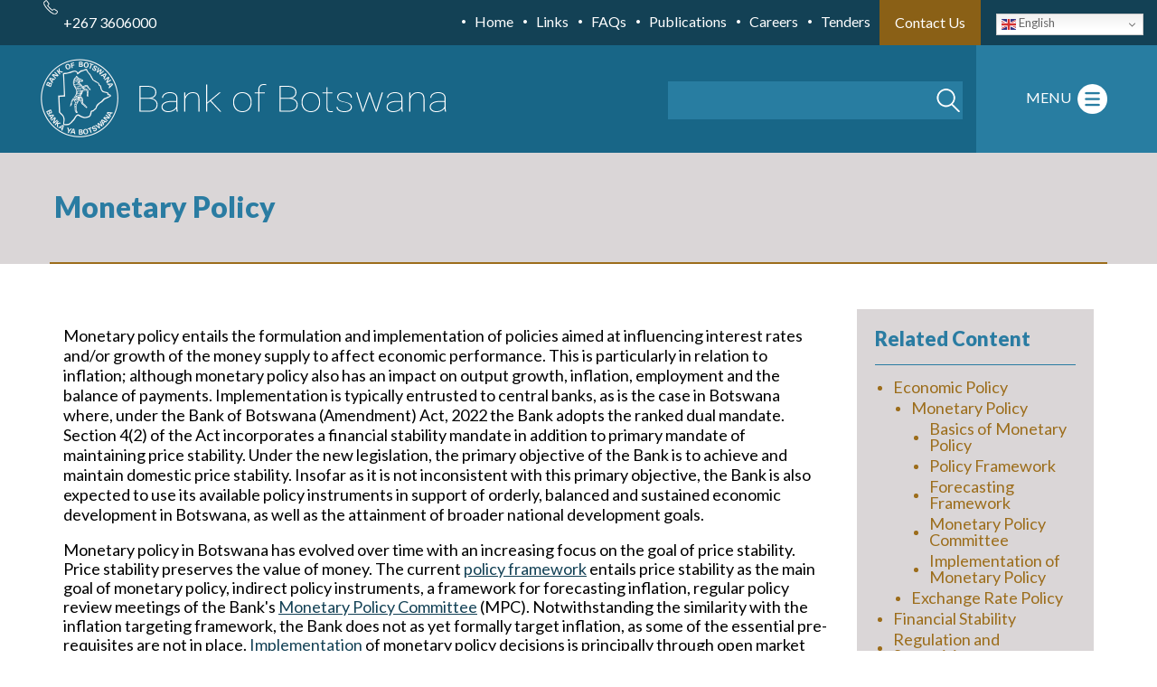

--- FILE ---
content_type: text/html; charset=UTF-8
request_url: http://www.bankofbotswana.bw/content/monetary-policy
body_size: 98240
content:
<!DOCTYPE html>
<html lang="en" dir="ltr" prefix="content: http://purl.org/rss/1.0/modules/content/  dc: http://purl.org/dc/terms/  foaf: http://xmlns.com/foaf/0.1/  og: http://ogp.me/ns#  rdfs: http://www.w3.org/2000/01/rdf-schema#  schema: http://schema.org/  sioc: http://rdfs.org/sioc/ns#  sioct: http://rdfs.org/sioc/types#  skos: http://www.w3.org/2004/02/skos/core#  xsd: http://www.w3.org/2001/XMLSchema# ">
  <head>
    <meta charset="utf-8" />
<script async src="https://www.googletagmanager.com/gtag/js?id=G-9PM51GMPMT"></script>
<script>window.dataLayer = window.dataLayer || [];function gtag(){dataLayer.push(arguments)};gtag("js", new Date());gtag("set", "developer_id.dMDhkMT", true);gtag("config", "G-9PM51GMPMT", {"groups":"default","page_placeholder":"PLACEHOLDER_page_location","allow_ad_personalization_signals":false});</script>
<meta name="description" content="Monetary policy entails the formulation and implementation of policies aimed at influencing interest rates and/or growth of the money supply to affect economic performance. This is particularly in relation to inflation; although monetary policy also has an impact on output growth, inflation, employment and the balance of payments." />
<meta name="keywords" content="botswana,gaborone,africa,southern,banking,loan,finance,money,exchange,national,bank,governer,government,database,building,programmes,services,financial,employement,jobs,career,branches,rates" />
<link rel="canonical" href="http://www.bankofbotswana.bw/content/monetary-policy" />
<meta name="MobileOptimized" content="width" />
<meta name="HandheldFriendly" content="true" />
<meta name="viewport" content="width=device-width, initial-scale=1.0" />
<link rel="icon" href="/sites/default/files/bob_logo.gif" type="image/gif" />

    <title>Monetary Policy | Bank of Botswana</title>
    <link rel="stylesheet" media="all" href="/themes/contrib/stable/css/core/components/progress.module.css?t7f1tu" />
<link rel="stylesheet" media="all" href="/themes/contrib/stable/css/core/components/ajax-progress.module.css?t7f1tu" />
<link rel="stylesheet" media="all" href="/themes/contrib/stable/css/system/components/align.module.css?t7f1tu" />
<link rel="stylesheet" media="all" href="/themes/contrib/stable/css/system/components/fieldgroup.module.css?t7f1tu" />
<link rel="stylesheet" media="all" href="/themes/contrib/stable/css/system/components/container-inline.module.css?t7f1tu" />
<link rel="stylesheet" media="all" href="/themes/contrib/stable/css/system/components/clearfix.module.css?t7f1tu" />
<link rel="stylesheet" media="all" href="/themes/contrib/stable/css/system/components/details.module.css?t7f1tu" />
<link rel="stylesheet" media="all" href="/themes/contrib/stable/css/system/components/hidden.module.css?t7f1tu" />
<link rel="stylesheet" media="all" href="/themes/contrib/stable/css/system/components/item-list.module.css?t7f1tu" />
<link rel="stylesheet" media="all" href="/themes/contrib/stable/css/system/components/js.module.css?t7f1tu" />
<link rel="stylesheet" media="all" href="/themes/contrib/stable/css/system/components/nowrap.module.css?t7f1tu" />
<link rel="stylesheet" media="all" href="/themes/contrib/stable/css/system/components/position-container.module.css?t7f1tu" />
<link rel="stylesheet" media="all" href="/themes/contrib/stable/css/system/components/reset-appearance.module.css?t7f1tu" />
<link rel="stylesheet" media="all" href="/themes/contrib/stable/css/system/components/resize.module.css?t7f1tu" />
<link rel="stylesheet" media="all" href="/themes/contrib/stable/css/system/components/system-status-counter.css?t7f1tu" />
<link rel="stylesheet" media="all" href="/themes/contrib/stable/css/system/components/system-status-report-counters.css?t7f1tu" />
<link rel="stylesheet" media="all" href="/themes/contrib/stable/css/system/components/system-status-report-general-info.css?t7f1tu" />
<link rel="stylesheet" media="all" href="/themes/contrib/stable/css/system/components/tablesort.module.css?t7f1tu" />
<link rel="stylesheet" media="all" href="/sites/default/files/css/responsive_menu_breakpoint.css?t7f1tu" />
<link rel="stylesheet" media="all" href="/libraries/mmenu/dist/mmenu.css?t7f1tu" />
<link rel="stylesheet" media="all" href="/modules/responsive_menu/css/responsive_menu.css?t7f1tu" />
<link rel="stylesheet" media="all" href="/themes/bob/css/grid.css?t7f1tu" />
<link rel="stylesheet" media="all" href="/themes/bob/css/print.css?t7f1tu" />
<link rel="stylesheet" media="all" href="/themes/bob/css/main.css?t7f1tu" />
<link rel="stylesheet" media="all" href="/themes/bob/css/custom.css?t7f1tu" />

    
    <link href="https://fonts.googleapis.com/css?family=Lato:400,900&display=swap" rel="stylesheet">
    <script src="https://unpkg.com/@drupal/once"></script>
  </head>
  <body class="path-node page-node-type-page">
        <a href="#main-content" class="visually-hidden focusable skip-link">
      Skip to main content
    </a>
    
      <div class="dialog-off-canvas-main-canvas" data-off-canvas-main-canvas>
    <div class="layout-container subpage">

    <div id="alerts" class="section clearfix hidden">
        <div class="container-fluid">
            <div class="row">
                
                
                <div id="close"></div>
            </div>
        </div>
    </div>
    
    <div id="top" class="section clearfix">
        <div class="container-fluid">
            <div class="row">
                  <div class="region clearfix region-top">
    <div id="block-bob-gtranslate">
  
    
      
<div class="gtranslate_wrapper"></div><script>window.gtranslateSettings = {"switcher_horizontal_position":"inline","switcher_vertical_position":"inline","horizontal_position":"inline","vertical_position":"inline","float_switcher_open_direction":"top","switcher_open_direction":"bottom","default_language":"en","native_language_names":1,"detect_browser_language":0,"add_new_line":1,"select_language_label":"Select Language","flag_size":16,"flag_style":"2d","globe_size":60,"alt_flags":[],"wrapper_selector":".gtranslate_wrapper","url_structure":"none","custom_domains":null,"languages":["en","fr","de","it","es"],"custom_css":"","flags_location":"\/modules\/contrib\/gtranslate\/flags\/"}</script><script>(function(){var js = document.createElement('script');js.setAttribute('src', '/modules/contrib/gtranslate/js/dwf.js');js.setAttribute('data-gt-orig-url', '/content/monetary-policy');js.setAttribute('data-gt-orig-domain', 'www.bankofbotswana.bw');document.body.appendChild(js);})();</script>
  </div>
<div id="block-phonenumbers">
  
    
      
            <div class="field field--name-body field--type-text-with-summary field--label-hidden field__item"><p>+267&nbsp;3606000</p>
</div>
      
  </div>
<div id="block-topmenu">
  
    
      
            <div class="field field--name-body field--type-text-with-summary field--label-hidden field__item"><p><a href="/">Home</a></p>
<p><a href="/links">Links</a></p>
<p><a href="/faqs">FAQs</a></p>
<p><a href="https://www.bankofbotswana.bw/publications">Publications</a></p>
<p><a href="/careers">Careers</a></p>
<p><a href="/tenders">Tenders</a></p>
<p><a href="/contact">Contact Us</a></p>
</div>
      
  </div>

  </div>

            </div>
        </div>
    </div>

  <header role="banner" id="banner" class="section clearfix"><meta http-equiv="Content-Type" content="text/html; charset=utf-8">
    <div class="container-fluid">
        <div class="row">
              <div class="region clearfix region-header">
    <div id="block-bob-branding">
  
    
        <a href="/index.php/" rel="home">
      <img src="/sites/default/files/logo.png" alt="Home" />
    </a>
      
</div>
<div class="search-block-form" data-drupal-selector="search-block-form" id="block-bob-search-form" role="search">
  
    
      <form action="/index.php/search/nodes" method="get" id="search-block-form" accept-charset="UTF-8">
  <div class="js-form-item form-item js-form-type-search form-item-keys js-form-item-keys form-no-label">
      <label for="edit-keys" class="visually-hidden">Search</label>
        <input title="Enter the terms you wish to search for." data-drupal-selector="edit-keys" type="search" id="edit-keys" name="keys" value="" size="15" maxlength="128" class="form-search" />

        </div>
<div data-drupal-selector="edit-actions" class="form-actions js-form-wrapper form-wrapper" id="edit-actions"><input data-drupal-selector="edit-submit" type="submit" id="edit-submit" value="Search" class="button js-form-submit form-submit" />
</div>

</form>

  </div>
<nav role="navigation" aria-labelledby="block-mainmenu-menu" id="block-mainmenu">
            
  <h2 class="visually-hidden" id="block-mainmenu-menu">Main menu</h2>
  

        
              <ul>
              <li>
        <span>About Us</span>
                                <ul>
              <li>
        <a href="/content/welcome" data-drupal-link-system-path="node/2">Welcome</a>
                                <ul>
              <li>
        <a href="/what-s-new-on-the-website" data-drupal-link-system-path="what-s-new-on-the-website">What&#039;s New on the Website</a>
              </li>
          <li>
        <a href="/content/making-most-website" data-drupal-link-system-path="node/3">Making the Most of the Website</a>
              </li>
        </ul>
  
              </li>
          <li>
        <a href="/content/history-bank-botswana" data-drupal-link-system-path="node/10">History</a>
              </li>
          <li>
        <a href="/milestones" data-drupal-link-system-path="milestones">Milestones</a>
              </li>
          <li>
        <a href="/content/vision-mission-and-objectives" data-drupal-link-system-path="node/11">Vision, Mission and Objectives</a>
              </li>
          <li>
        <a href="/content/organisation" data-drupal-link-system-path="node/12">Organisation</a>
                                <ul>
              <li>
        <a href="/board-of-directors" data-drupal-link-system-path="board-of-directors">Board of Directors</a>
              </li>
          <li>
        <a href="/executive-committee" data-drupal-link-system-path="executive-committee">Senior Leadership Forum</a>
              </li>
        </ul>
  
              </li>
          <li>
        <a href="/content/departments-and-divisions" data-drupal-link-system-path="node/11684">Departments and Divisions</a>
                                <ul>
              <li>
        <a href="/departments" data-drupal-link-system-path="departments">Departments</a>
                                <ul>
              <li>
        <a href="/department/banking-currency-and-settlement" data-drupal-link-system-path="node/2050">Banking, Currency and Settlement</a>
              </li>
          <li>
        <a href="/department/business-conduct-and-regulatory-compliance" data-drupal-link-system-path="node/2056">Business Conduct and Regulatory Compliance</a>
              </li>
          <li>
        <a href="/department/corporate-and-legal-affairs" data-drupal-link-system-path="node/13704">Corporate Management Services</a>
              </li>
          <li>
        <a href="/department/finance" data-drupal-link-system-path="node/13703">Finance</a>
              </li>
          <li>
        <a href="/department/financial-markets" data-drupal-link-system-path="node/2052">Financial Markets</a>
              </li>
          <li>
        <a href="/department/human-resources" data-drupal-link-system-path="node/13705">Human Capital</a>
              </li>
          <li>
        <a href="/department/information-and-communications-technology" data-drupal-link-system-path="node/13706">Information and Communications Technology</a>
              </li>
          <li>
        <a href="/department/internal-audit-services" data-drupal-link-system-path="node/2059">Internal Audit Services</a>
              </li>
          <li>
        <a href="/department/protective-services" data-drupal-link-system-path="node/13707">Protective Services</a>
              </li>
          <li>
        <a href="/department/prudential-authority-and-payments-oversight" data-drupal-link-system-path="node/2051">Prudential Authority and Payments Oversight</a>
              </li>
          <li>
        <a href="/department/research-and-financial-stability" data-drupal-link-system-path="node/2057">Research and Financial Stability</a>
              </li>
          <li>
        <a href="/department/statistics-data-management-and-analytics" data-drupal-link-system-path="node/14586">Statistics, Data Management and Analytics</a>
              </li>
          <li>
        <a href="/department/strategic-planning-and-risk-management" data-drupal-link-system-path="node/14588">Strategic Planning and Risk Management</a>
              </li>
        </ul>
  
              </li>
          <li>
        <a href="/divisions" data-drupal-link-system-path="divisions">Divisions</a>
                                <ul>
              <li>
        <a href="/department/property-management-procurement-and-projects-division" data-drupal-link-system-path="node/2060">Property Management, Procurement and Projects Division</a>
              </li>
        </ul>
  
              </li>
        </ul>
  
              </li>
          <li>
        <a href="/content/legislation-and-laws" data-drupal-link-system-path="node/40">Legislation and By-laws</a>
              </li>
          <li>
        <a href="/content/financial-operations" data-drupal-link-system-path="node/41">Financial Operations</a>
              </li>
          <li>
        <a href="/content/working-bank" data-drupal-link-system-path="node/42">Working at the Bank</a>
                                <ul>
              <li>
        <a href="/content/conditions-service" data-drupal-link-system-path="node/44">Conditions of Service</a>
              </li>
          <li>
        <a href="/content/training-opportunities" data-drupal-link-system-path="node/47">Training Opportunities</a>
              </li>
          <li>
        <a href="/content/health-and-welfare" data-drupal-link-system-path="node/50">Health and Welfare</a>
              </li>
          <li>
        <a href="/careers" data-drupal-link-system-path="careers">Careers</a>
              </li>
          <li>
        <a href="/content/staff-organisations" data-drupal-link-system-path="node/51">Staff Organisations</a>
                                <ul>
              <li>
        <a href="/content/central-bank-union" data-drupal-link-system-path="node/76">Central Bank Union</a>
              </li>
          <li>
        <a href="/content/sporting-club" data-drupal-link-system-path="node/77">Sporting Club</a>
              </li>
          <li>
        <a href="/content/bank-botswana-savings-and-credit-cooperative-society-limited-saccos" data-drupal-link-system-path="node/78">Bank of Botswana Savings and Credit Cooperative Society Limited</a>
              </li>
        </ul>
  
              </li>
        </ul>
  
              </li>
          <li>
        <a href="/content/procurement" data-drupal-link-system-path="node/80">Procurement</a>
                                <ul>
              <li>
        <a href="/tenders" data-drupal-link-system-path="tenders">Current Tenders</a>
              </li>
        </ul>
  
              </li>
          <li>
        <a href="/content/external-relations" data-drupal-link-system-path="node/83">External Relations</a>
                                <ul>
              <li>
        <a href="/content/botswana-government" data-drupal-link-system-path="node/97">Botswana Government</a>
              </li>
          <li>
        <a href="/content/regional-and-international" data-drupal-link-system-path="node/102">Regional and International</a>
              </li>
        </ul>
  
              </li>
          <li>
        <a href="/content/corporate-social-responsibility" data-drupal-link-system-path="node/104">Corporate Social Responsibility</a>
              </li>
        </ul>
  
              </li>
          <li>
        <span>Core Functions</span>
                                <ul>
              <li>
        <a href="/content/economic-policy" data-drupal-link-system-path="node/6">Economic Policy</a>
                                <ul>
              <li>
        <a href="/content/monetary-policy" data-drupal-link-system-path="node/7" class="is-active" aria-current="page">Monetary Policy</a>
                                <ul>
              <li>
        <a href="/content/basics-monetary-policy" data-drupal-link-system-path="node/9">Basics of Monetary Policy</a>
              </li>
          <li>
        <a href="/content/policy-framework" data-drupal-link-system-path="node/14">Policy Framework</a>
              </li>
          <li>
        <a href="/content/forecasting-framework" data-drupal-link-system-path="node/18">Forecasting Framework</a>
              </li>
          <li>
        <a href="/content/monetary-policy-committee" data-drupal-link-system-path="node/20">Monetary Policy Committee</a>
              </li>
          <li>
        <a href="/content/implementation-monetary-policy" data-drupal-link-system-path="node/24">Implementation of Monetary Policy</a>
              </li>
        </ul>
  
              </li>
          <li>
        <a href="/content/exchange-rate-policy" data-drupal-link-system-path="node/27">Exchange Rate Policy</a>
                                <ul>
              <li>
        <a href="/content/history-exchange-rate-policy-botswana" data-drupal-link-system-path="node/30">History of Exchange Rate Policy in Botswana</a>
              </li>
          <li>
        <a href="/content/current-exchange-rate-framework" data-drupal-link-system-path="node/32">Current Framework</a>
              </li>
          <li>
        <a href="/content/basics-exchange-rate-policy" data-drupal-link-system-path="node/37">Basics of Exchange Rate Policy</a>
              </li>
          <li>
        <a href="/content/exchange-rate-chronology" data-drupal-link-system-path="node/45">Exchange Rate - Chronology</a>
              </li>
        </ul>
  
              </li>
        </ul>
  
              </li>
          <li>
        <a href="/content/financial-stability" data-drupal-link-system-path="node/46">Financial Stability</a>
                                <ul>
              <li>
        <a href="/content/macro-prudential-policy-framework" data-drupal-link-system-path="node/48">Macro-Prudential Policy Framework</a>
                                <ul>
              <li>
        <a href="/content/legal-mandate-and-responsibilities" data-drupal-link-system-path="node/49">Legal Mandate and Responsibilities</a>
              </li>
          <li>
        <a href="/content/financial-stability-board-fsb" data-drupal-link-system-path="node/52">Financial Stability Board (FSB)</a>
                                <ul>
              <li>
        <a href="/fsb-events" data-drupal-link-system-path="fsb-events">FSB Events</a>
              </li>
        </ul>
  
              </li>
          <li>
        <a href="/content/recovery-and-resolution-planning" data-drupal-link-system-path="node/53">Recovery and Resolution Planning</a>
              </li>
          <li>
        <a href="/content/technical-committees" data-drupal-link-system-path="node/54">Technical Committees</a>
              </li>
        </ul>
  
              </li>
          <li>
        <a href="/content/systemic-risk-assesment" data-drupal-link-system-path="node/55">Systemic Risk Assesment</a>
                                <ul>
              <li>
        <a href="/content/indicators" data-drupal-link-system-path="node/56">Indicators</a>
              </li>
          <li>
        <a href="/content/stress-testing" data-drupal-link-system-path="node/57">Stress Testing</a>
              </li>
        </ul>
  
              </li>
          <li>
        <a href="/content/global-and-regional-developments-financial-stability" data-drupal-link-system-path="node/58">Global and Regional Developments on Financial Stability</a>
                                <ul>
              <li>
        <a href="/content/financial-stability-board" data-drupal-link-system-path="node/59">Financial Stability Board</a>
                                <ul>
              <li>
        <a href="/content/fsb-events" data-drupal-link-system-path="node/60">FSB Events</a>
              </li>
        </ul>
  
              </li>
          <li>
        <a href="/content/regional-consultative-group-sub-saharan-africa-rcg-ssa" data-drupal-link-system-path="node/61">Regional Consultative Group For Sub Saharan Africa (RCG-SSA)</a>
              </li>
          <li>
        <a href="/content/bank-international-settlements-committee-global-financial-system" data-drupal-link-system-path="node/62">Bank For International Settlements (Committee on the Global Financial System)</a>
              </li>
          <li>
        <a href="/content/international-monetary-fund-global-fsr-world-economic-outlook-fsis" data-drupal-link-system-path="node/63">International Monetary Fund (Global FSR; World Economic Outlook; FSIs)</a>
              </li>
          <li>
        <a href="/content/world-bank-global-financial-development-report" data-drupal-link-system-path="node/64">The World Bank (Global Financial Development Report)</a>
              </li>
          <li>
        <a href="/content/european-central-bank-financial-stability-review" data-drupal-link-system-path="node/65">European Central Bank (Financial Stability Review)</a>
              </li>
        </ul>
  
              </li>
        </ul>
  
              </li>
          <li>
        <a href="/content/regulation-and-supervision" data-drupal-link-system-path="node/66">Regulation and Supervision</a>
                                <ul>
              <li>
        <a href="/content/regulations" data-drupal-link-system-path="node/67">Regulations</a>
                                <ul>
              <li>
        <a href="/content/legislation" data-drupal-link-system-path="node/68">Legislation</a>
              </li>
          <li>
        <a href="/content/policies-and-guidelines" data-drupal-link-system-path="node/69">Policies and Guidelines</a>
              </li>
          <li>
        <a href="/content/circulars-and-directives" data-drupal-link-system-path="node/70">Circulars and Directives</a>
              </li>
        </ul>
  
              </li>
          <li>
        <a href="/content/licensing-requirements" data-drupal-link-system-path="node/71">Licensing Requirements</a>
                                <ul>
              <li>
        <a href="/content/banks" data-drupal-link-system-path="node/72">Banks</a>
              </li>
          <li>
        <a href="/content/bureau-de-change" data-drupal-link-system-path="node/73">Bureau de Change</a>
              </li>
          <li>
        <a href="/content/credit-bureau" data-drupal-link-system-path="node/15281">Credit Bureau</a>
              </li>
          <li>
        <a href="/content/other-financial-institutions" data-drupal-link-system-path="node/74">Other Financial Institutions</a>
              </li>
        </ul>
  
              </li>
          <li>
        <a href="/content/financial-institutions" data-drupal-link-system-path="node/75">Financial Institutions</a>
                                <ul>
              <li>
        <a href="/content/banks-0" data-drupal-link-system-path="node/79">Banks</a>
              </li>
          <li>
        <a href="/content/bureau-de-change-0" data-drupal-link-system-path="node/82">Bureau de Change</a>
              </li>
          <li>
        <a href="/content/other-financial-institutions-0" data-drupal-link-system-path="node/11749">Other Financial Institutions</a>
              </li>
        </ul>
  
              </li>
          <li>
        <a href="/content/reporting-requirements" data-drupal-link-system-path="node/85">Reporting Requirements</a>
                                <ul>
              <li>
        <a href="/content/statutory-returns" data-drupal-link-system-path="node/2034">Statutory Returns</a>
              </li>
        </ul>
  
              </li>
          <li>
        <a href="/content/consumer-protection-and-amlcft" data-drupal-link-system-path="node/88">Consumer Protection and AML/CFT</a>
                                <ul>
              <li>
        <a href="/content/consumer-protection-issues" data-drupal-link-system-path="node/89">Consumer Protection Issues</a>
              </li>
          <li>
        <a href="/content/investigations-illegal-deposit-taking-activities" data-drupal-link-system-path="node/90">Investigations of Illegal Deposit-Taking Activities</a>
              </li>
          <li>
        <a href="/content/countering-financial-crime" data-drupal-link-system-path="node/91">Countering Financial Crime</a>
              </li>
        </ul>
  
              </li>
        </ul>
  
              </li>
          <li>
        <a href="/content/fintech-and-national-payments-systems" data-drupal-link-system-path="node/92">Fintech &amp; the National Payments Systems</a>
                                <ul>
              <li>
        <a href="/content/oversight-national-payments-system" data-drupal-link-system-path="node/93">Oversight of the National Payments System</a>
              </li>
          <li>
        <a href="/content/legislation-and-regulations" data-drupal-link-system-path="node/94">Legislation and Regulations</a>
              </li>
          <li>
        <a href="/content/botswana-interbank-settlement-system" data-drupal-link-system-path="node/95">Botswana Interbank Settlement System</a>
              </li>
          <li>
        <a href="/content/swift" data-drupal-link-system-path="node/96">SWIFT</a>
              </li>
          <li>
        <a href="/content/payments-system-statistics" data-drupal-link-system-path="node/98">Payments System Statistics</a>
              </li>
        </ul>
  
              </li>
          <li>
        <a href="/content/currency" data-drupal-link-system-path="node/99">Currency</a>
                                <ul>
              <li>
        <a href="/content/legislative-framework" data-drupal-link-system-path="node/100">Legislative Framework</a>
              </li>
          <li>
        <a href="/content/currency-management-strategy" data-drupal-link-system-path="node/101">Currency Management Strategy</a>
              </li>
          <li>
        <a href="/content/history-botswana-currency" data-drupal-link-system-path="node/109">History of Botswana Currency</a>
              </li>
          <li>
        <a href="/content/policies" data-drupal-link-system-path="node/110">Policies</a>
              </li>
          <li>
        <a href="/content/currency-counterfeiting" data-drupal-link-system-path="node/111">Currency Counterfeiting</a>
              </li>
          <li>
        <a href="/content/mutilated-currency" data-drupal-link-system-path="node/112">Mutilated Currency</a>
              </li>
          <li>
        <a href="/notes-and-coins" data-drupal-link-system-path="notes-and-coins">Notes and Coins</a>
                                <ul>
              <li>
        <a href="/notes-and-coin/p200" data-drupal-link-system-path="node/10977">P200</a>
              </li>
          <li>
        <a href="/notes-and-coin/p100" data-drupal-link-system-path="node/10976">P100</a>
              </li>
          <li>
        <a href="/notes-and-coin/p50" data-drupal-link-system-path="node/10975">P50</a>
              </li>
          <li>
        <a href="/notes-and-coin/p20" data-drupal-link-system-path="node/10974">P20</a>
              </li>
          <li>
        <a href="/notes-and-coin/p10" data-drupal-link-system-path="node/10973">P10</a>
              </li>
        </ul>
  
              </li>
        </ul>
  
              </li>
        </ul>
  
              </li>
          <li>
        <a href="/content/markets" data-drupal-link-system-path="node/105">Markets</a>
                                <ul>
              <li>
        <a href="/content/domestic-markets" data-drupal-link-system-path="node/106">Domestic Markets</a>
                                <ul>
              <li>
        <a href="/content/monetary-policy-implementation-framework" data-drupal-link-system-path="node/107">Money Market Operations</a>
                                <ul>
              <li>
        <a href="/content/market-statistics" data-drupal-link-system-path="node/114">Market Statistics - Money Market Operations</a>
              </li>
        </ul>
  
              </li>
          <li>
        <a href="/content/government-securities" data-drupal-link-system-path="node/13702">Government Securities</a>
              </li>
          <li>
        <a href="/content/foreign-exchange-markets" data-drupal-link-system-path="node/126">Foreign  Exchange Markets</a>
                                <ul>
              <li>
        <a href="/content/market-statistics-foreign-exchange" data-drupal-link-system-path="node/133">Market Statistics</a>
              </li>
        </ul>
  
              </li>
          <li>
        <a href="/content/government-borrowing-strategy" data-drupal-link-system-path="node/12780">Government Borrowing Strategy</a>
              </li>
        </ul>
  
              </li>
          <li>
        <a href="/content/foreign-reserves" data-drupal-link-system-path="node/135">Foreign Reserves</a>
                                <ul>
              <li>
        <a href="/monthly-and-annual-financial-statements" data-drupal-link-system-path="monthly-and-annual-financial-statements">Monthly and Annual Financial Statements</a>
              </li>
          <li>
        <a href="/content/reserve-management-guidelines" data-drupal-link-system-path="node/136">Reserve Management Guidelines</a>
              </li>
          <li>
        <a href="/content/pula-fund" data-drupal-link-system-path="node/138">Pula Fund</a>
              </li>
        </ul>
  
              </li>
        </ul>
  
              </li>
          <li>
        <a href="/content/statistics" data-drupal-link-system-path="node/117">Statistics</a>
                                <ul>
              <li>
        <a href="/content/statistical-framework" data-drupal-link-system-path="node/118">Statistical Framework</a>
                                <ul>
              <li>
        <a href="/content/statement-legal-authority-and-governance" data-drupal-link-system-path="node/119">Statement of Legal Authority and Governance</a>
              </li>
          <li>
        <a href="/content/revisions-policy" data-drupal-link-system-path="node/120">Revisions Policy</a>
              </li>
          <li>
        <a href="/content/participation-gddssdds" data-drupal-link-system-path="node/124">Participation in GDDS/SDDS</a>
              </li>
          <li>
        <a href="/content/metadata" data-drupal-link-system-path="node/125">Metadata</a>
              </li>
          <li>
        <a href="/content/survey-guidelines" data-drupal-link-system-path="node/127">Survey Guidelines</a>
              </li>
          <li>
        <a href="/advance-release-calendar" data-drupal-link-system-path="advance-release-calendar">Advance Release Calendar</a>
              </li>
        </ul>
  
              </li>
          <li>
        <a href="/content/economic-and-financial-data" data-drupal-link-system-path="node/128">Economic and Financial Data</a>
                                <ul>
              <li>
        <a href="/content/national-summary-data-page-nsdp" data-drupal-link-system-path="node/129">National Summary Data Page (NSDP)</a>
              </li>
          <li>
        <a href="/content/chart-packs" data-drupal-link-system-path="node/130">Chart Packs</a>
              </li>
          <li>
        <a href="/content/other-data-sources" data-drupal-link-system-path="node/131">Other Data Sources</a>
              </li>
          <li>
        <a href="/content/financial-soundness-indicators" data-drupal-link-system-path="node/132">Financial Soundness Indicators</a>
              </li>
        </ul>
  
              </li>
          <li>
        <a href="/content/historical-data" data-drupal-link-system-path="node/134">Historical Data</a>
                                <ul>
              <li>
        <a href="/content/prices" data-drupal-link-system-path="node/137">Prices</a>
                                <ul>
              <li>
        <a href="/content/consumer-price-index" data-drupal-link-system-path="node/12078">Consumer Price Index</a>
              </li>
          <li>
        <a href="/content/exchange-rates" data-drupal-link-system-path="node/12074">Exchange Rates</a>
              </li>
          <li>
        <a href="/content/interest-rates" data-drupal-link-system-path="node/12079">Interest Rates</a>
              </li>
        </ul>
  
              </li>
        </ul>
  
              </li>
        </ul>
  
              </li>
          <li>
        <a href="/content/publications-and-research" data-drupal-link-system-path="node/1432">Publications and Research</a>
                                <ul>
              <li>
        <a href="/content/bank-publications" data-drupal-link-system-path="node/152">Bank Publications</a>
                                <ul>
              <li>
        <a href="/annual-reports" data-drupal-link-system-path="annual-reports">Annual Report</a>
              </li>
          <li>
        <a href="/banking-supervision-annual-report" data-drupal-link-system-path="banking-supervision-annual-report">Banking Supervision Annual Report</a>
              </li>
          <li>
        <a href="/banknotes-newsletter" data-drupal-link-system-path="banknotes-newsletter">Banknotes Newsletter</a>
              </li>
          <li>
        <a href="/botswana-economic-and-financial-statistics" data-drupal-link-system-path="botswana-economic-and-financial-statistics">Botswana Economic and Financial Statistics</a>
              </li>
          <li>
        <a href="/business-expectations-survey" data-drupal-link-system-path="business-expectations-survey">Business Expectations Surveys</a>
              </li>
          <li>
        <a href="/external-sector-statistics" data-drupal-link-system-path="external-sector-statistics">External Sector Statistics Bulletin</a>
              </li>
          <li>
        <a href="/financial-stability-reports" data-drupal-link-system-path="financial-stability-reports">Financial Stability Reports</a>
              </li>
          <li>
        <a href="/monetary-policy-reports" data-drupal-link-system-path="monetary-policy-reports">Monetary Policy Reports</a>
              </li>
          <li>
        <a href="/monetary-policy-statements" data-drupal-link-system-path="monetary-policy-statements">Monetary Policy Statements</a>
              </li>
          <li>
        <a href="/research-bulletins" data-drupal-link-system-path="research-bulletins">Research Bulletins</a>
              </li>
          <li>
        <a href="/tsa-tuelano-newsletter" data-drupal-link-system-path="tsa-tuelano-newsletter">Tsa Tuelano Newsletter</a>
              </li>
          <li>
        <a href="/household-indebteness" data-drupal-link-system-path="household-indebteness">Household Indebtedness Surveys</a>
              </li>
        </ul>
  
              </li>
          <li>
        <a href="/content/library" data-drupal-link-system-path="node/1431">Library</a>
              </li>
          <li>
        <a href="/content/other-publications" data-drupal-link-system-path="node/11309">Other Publications</a>
                                <ul>
              <li>
        <a href="/credit-rating-agencies" data-drupal-link-system-path="credit-rating-agencies">Credit Rating Agencies</a>
              </li>
          <li>
        <a href="/botswana-government-publications" data-drupal-link-system-path="botswana-government-publications">Botswana Government Publications</a>
              </li>
          <li>
        <a href="/imf-publications" data-drupal-link-system-path="imf-publications">IMF Publications</a>
              </li>
        </ul>
  
              </li>
        </ul>
  
              </li>
          <li>
        <span>Media and Public Education</span>
                                <ul>
              <li>
        <a href="/content/public-education-material" data-drupal-link-system-path="node/160">Public Education Material</a>
              </li>
          <li>
        <a href="/governor-s-speeches" data-drupal-link-system-path="governor-s-speeches">Speeches</a>
              </li>
          <li>
        <a href="/latest-news" data-drupal-link-system-path="latest-news">Latest News</a>
              </li>
          <li>
        <a href="/press-releases" data-drupal-link-system-path="press-releases">Press Releases</a>
              </li>
          <li>
        <a href="/upcoming-events" data-drupal-link-system-path="upcoming-events">Upcoming Events</a>
              </li>
        </ul>
  
              </li>
          <li>
        <a href="/government-securities-auctions" data-drupal-link-system-path="government-securities-auctions">Government Securities Auctions</a>
              </li>
          <li>
        <a href="/issuance-programmes" data-drupal-link-system-path="issuance-programmes">Issuance Programmes</a>
              </li>
          <li>
        <a href="https://covid19portal.gov.bw/">Covid19</a>
              </li>
          <li>
        <span>Deposit Insurance Scheme of Botswana</span>
                                <ul>
              <li>
        <a href="/content/establishment" data-drupal-link-system-path="node/16563">Establishment</a>
              </li>
          <li>
        <a href="/content/mission" data-drupal-link-system-path="node/16564">Mission</a>
              </li>
          <li>
        <a href="/content/vision" data-drupal-link-system-path="node/16565">Vision</a>
              </li>
          <li>
        <a href="/content/mandate-and-functions-disb" data-drupal-link-system-path="node/16566">Mandate and Functions of the DISB</a>
              </li>
          <li>
        <a href="/content/domestic-and-international-collaboration" data-drupal-link-system-path="node/16567">Domestic and International Collaboration</a>
              </li>
          <li>
        <a href="/content/publications" data-drupal-link-system-path="node/16568">Publications</a>
              </li>
        </ul>
  
              </li>
        </ul>
  


  </nav>
<div id="block-responsivemenumobileicon" class="responsive-menu-toggle-wrapper responsive-menu-toggle">
  
    
      <a id="toggle-icon" class="toggle responsive-menu-toggle-icon" title="Menu" href="#off-canvas">
  <span class="icon"></span><span class="label">Menu</span>
</a>
  </div>

  </div>


                
            
            <div id="menu-wrapper">
                <div id="menu-button">
                    <div class="closed visible">
                        <span>Menu</span>
                    </div>
                    <div class="open visible hidden">
                        <span>Close</span>
                    </div>
                </div>
                
                
            </div>
        </div>
    </div>
  </header>

  <div id="page-title" class="section clearfix">
      <div class="container">
          <div class="row">
                <div class="region clearfix region-page-title">
    <div id="block-bob-page-title">
  
    
      
  <h1><span property="dc:title">Monetary Policy</span>
</h1>


  </div>

  </div>

          </div>
      </div>
  </div>

  <main role="main" id="main" class="section clearfix">
      <div class="container">
          <div class="row">

              

              

              

              <a id="main-content" tabindex="-1"></a>

              <div class="layout-content col-md-9 col-sm-8 col-xs-12">
                    <div class="region clearfix region-content">
    <div data-drupal-messages-fallback class="hidden"></div>
<div id="block-bob-system-main">
  
    
      <article data-history-node-id="7" about="/content/monetary-policy" typeof="foaf:Document">

  
      <span property="dc:title" content="Monetary Policy" class="hidden"></span>


  
  <div>
    
            <div property="content:encoded" class="field field--name-body field--type-text-with-summary field--label-hidden field__item"><p><span style="background-color:white;color:black;font-family:&quot;Lato&quot;,sans-serif;font-size:13.5pt;line-height:normal;" lang="EN-ZA">Monetary policy entails the formulation and implementation of policies aimed at influencing interest rates and/or growth of the money supply to affect economic performance. This is particularly in relation to inflation; although monetary policy also has an impact on output growth, inflation, employment and the balance of payments. Implementation is typically entrusted to central banks, as is the case in Botswana where, under the Bank of Botswana (Amendment) Act, 2022 the Bank adopts the ranked dual mandate. Section 4(2) of the Act incorporates a financial stability mandate in addition to primary mandate of maintaining price stability. Under the new legislation, the primary objective of the Bank is to achieve and maintain domestic price stability. Insofar as it is not inconsistent with this primary objective, the Bank is also expected to use its available policy instruments in support of orderly, balanced and sustained economic development in Botswana, as well as the attainment of broader national development goals.</span></p>
<p><span style="font-family:&quot;Lato&quot;,sans-serif;font-size:13.5pt;line-height:107%;" lang="EN-ZA">Monetary policy in Botswana has evolved over time with an increasing focus on the goal of price stability. Price stability preserves the value of money. The current&nbsp;</span><a href="https://www.bankofbotswana.bw/content/policy-framework"><span style="font-family:&quot;Lato&quot;,sans-serif;font-size:13.5pt;line-height:107%;" lang="EN-ZA">policy framework</span></a><span style="font-family:&quot;Lato&quot;,sans-serif;font-size:13.5pt;line-height:107%;" lang="EN-ZA">&nbsp;entails price stability as the main goal of monetary policy, indirect policy instruments, a framework for forecasting inflation, regular policy review meetings of the Bank's&nbsp;</span><a href="https://www.bankofbotswana.bw/content/monetary-policy-committee"><span style="font-family:&quot;Lato&quot;,sans-serif;font-size:13.5pt;line-height:107%;" lang="EN-ZA">Monetary Policy Committee</span></a><span style="font-family:&quot;Lato&quot;,sans-serif;font-size:13.5pt;line-height:107%;" lang="EN-ZA"> (MPC). Notwithstanding the similarity with the inflation targeting framework, the Bank does not as yet formally target inflation, as some of the essential pre-requisites are not in place.<u>&nbsp;</u></span><a href="https://www.bankofbotswana.bw/content/implementation-monetary-policy"><span style="font-family:&quot;Lato&quot;,sans-serif;font-size:13.5pt;line-height:107%;" lang="EN-ZA">Implementation</span></a><span style="font-family:&quot;Lato&quot;,sans-serif;font-size:13.5pt;line-height:107%;" lang="EN-ZA">&nbsp;of monetary policy decisions is principally through open market operations conducted by the&nbsp;</span><a href="https://www.bankofbotswana.bw/department/financial-markets"><span style="font-family:&quot;Lato&quot;,sans-serif;font-size:13.5pt;line-height:107%;" lang="EN-ZA">Financial Markets Department</span></a><span style="font-family:&quot;Lato&quot;,sans-serif;font-size:13.5pt;line-height:107%;" lang="EN-ZA">. The&nbsp;</span><a href="https://www.bankofbotswana.bw/content/basics-monetary-policy"><span style="font-family:&quot;Lato&quot;,sans-serif;font-size:13.5pt;line-height:107%;" lang="EN-ZA">basics of monetary policy</span></a><span style="font-family:&quot;Lato&quot;,sans-serif;font-size:13.5pt;line-height:107%;" lang="EN-ZA">&nbsp;provide users with explanations of major concepts and essential terminology. The policy stance over the course of the year is publicly announced in the annual&nbsp;</span><a href="https://www.bankofbotswana.bw/monetary-policy-statements"><span style="font-family:&quot;Lato&quot;,sans-serif;font-size:13.5pt;line-height:107%;" lang="EN-ZA">Monetary Policy Statement&nbsp;(MPS)</span></a><span style="font-family:&quot;Lato&quot;,sans-serif;font-size:13.5pt;line-height:107%;" lang="EN-ZA">, which is published in February each year. In addition, the Bank publishes three issues of the Monetary Policy Reports, following the April, August and October MPC meetings &nbsp;Discussion and data relating to recent monetary policy developments are also included in other Bank publications, including&nbsp;</span><a href="https://www.bankofbotswana.bw/publication/annual-report"><span style="font-family:&quot;Lato&quot;,sans-serif;font-size:13.5pt;line-height:107%;" lang="EN-ZA">Annual Reports</span></a><span style="font-family:&quot;Lato&quot;,sans-serif;font-size:13.5pt;line-height:107%;" lang="EN-ZA"> and Botswana Economic Financial Statistics.</span></p>
<ul>
<li><a href="/content/basics-monetary-policy">Basics of Monetary Policy</a></li>
<li><a href="/content/policy-framework">Policy Framework</a></li>
<li><a href="/content/forecasting-framework">Forecasting Framework</a></li>
<li><a href="/content/monetary-policy-committee">Monetary Policy Committee</a></li>
<li><a href="/content/implementation-monetary-policy">Implementation</a></li>
<li><a href="/sites/default/files/Monetary%20Policy%20Inflation%20Objective%20Range%20for%20Botswana.pdf">Inflation</a></li>
</ul>
</div>
      
  </div>

</article>

  </div>

  </div>

              </div>

              <div class="layout-sidebar col-md-3 col-sm-4 col-xs-12">
                    <div class="region clearfix region-sidebar">
    <nav role="navigation" aria-labelledby="block-mainmenu-2-menu" id="block-mainmenu-2">
      
  <h2 id="block-mainmenu-2-menu">Related Content</h2>
  

        
              <ul>
              <li>
        <a href="/content/economic-policy" data-drupal-link-system-path="node/6">Economic Policy</a>
                                <ul>
              <li>
        <a href="/content/monetary-policy" data-drupal-link-system-path="node/7" class="is-active" aria-current="page">Monetary Policy</a>
                                <ul>
              <li>
        <a href="/content/basics-monetary-policy" data-drupal-link-system-path="node/9">Basics of Monetary Policy</a>
              </li>
          <li>
        <a href="/content/policy-framework" data-drupal-link-system-path="node/14">Policy Framework</a>
              </li>
          <li>
        <a href="/content/forecasting-framework" data-drupal-link-system-path="node/18">Forecasting Framework</a>
              </li>
          <li>
        <a href="/content/monetary-policy-committee" data-drupal-link-system-path="node/20">Monetary Policy Committee</a>
              </li>
          <li>
        <a href="/content/implementation-monetary-policy" data-drupal-link-system-path="node/24">Implementation of Monetary Policy</a>
              </li>
        </ul>
  
              </li>
          <li>
        <a href="/content/exchange-rate-policy" data-drupal-link-system-path="node/27">Exchange Rate Policy</a>
              </li>
        </ul>
  
              </li>
          <li>
        <a href="/content/financial-stability" data-drupal-link-system-path="node/46">Financial Stability</a>
              </li>
          <li>
        <a href="/content/regulation-and-supervision" data-drupal-link-system-path="node/66">Regulation and Supervision</a>
              </li>
          <li>
        <a href="/content/fintech-and-national-payments-systems" data-drupal-link-system-path="node/92">Fintech &amp; the National Payments Systems</a>
              </li>
          <li>
        <a href="/content/currency" data-drupal-link-system-path="node/99">Currency</a>
              </li>
        </ul>
  


  </nav>

  </div>

              </div>
          </div>
          </div>
      </div>
  </main>

              
      <footer role="contentinfo" id="footer" class="section clearfix">
      <div class="container">
          <div class="row">
                <div class="region clearfix region-footer">
    <div id="block-footerlogo" class="col-md-3 col-sm-6 col-xs-12">
  
    
      
            <div class="field field--name-body field--type-text-with-summary field--label-hidden field__item"><p><img alt="Bank of Botswana" data-entity-type="file" data-entity-uuid="77b134d9-b00d-40d8-b46e-f896eda8057d" src="/sites/default/files/inline-images/logo-footer.png"></p>
<div class="social-media">
<h3>Social Media</h3>
<p><a href="https://www.facebook.com/BankofBotswana" rel="nofollow" target="_blank"><img alt="Facebook" data-entity-type="file" data-entity-uuid="597bbc27-9e49-4e9c-a659-e8f826dc3110" src="/sites/default/files/inline-images/2142622_colored_facebook_high%20quality_media_social_icon.png"></a><a href="https://twitter.com/BankofBotswana" rel="nofollow" target="_blank"><img alt="Twitter" data-entity-type="file" data-entity-uuid="f9c9d7e1-cc9c-43e5-b6d6-9e3ca0cddb42" src="/sites/default/files/inline-images/5296517_tweet_twitter_twitter%20logo_icon.png"></a></p>
</div>
</div>
      
  </div>
<div id="block-usefullinks" class="col-md-3 col-sm-6 col-xs-12">
  
      <h2>Useful Links</h2>
    
      
            <div class="field field--name-body field--type-text-with-summary field--label-hidden field__item"><p><a href="/content/historical-data">Historical Data</a></p>
<p><a href="/content/chart-packs">Chart Pack</a></p>
<p><a href="/content/national-summary-data-page-nsdp">National Summary Data</a></p>
<p><a href="/content/whistle-blowing">Whistle Blowing</a></p>
</div>
      
  </div>
<div id="block-contacts" class="col-md-3 col-sm-6 col-xs-12">
  
      <h2>Contacts</h2>
    
      
            <div class="field field--name-body field--type-text-with-summary field--label-hidden field__item"><p><strong>Gaborone Headquarters</strong></p>
<p>17938, Khama Crescent, Gaborone, Botswana</p>
<p>Private Bag 154, Gaborone, Botswana</p>
<p>360 6000</p>
<p>&nbsp;</p>
<p class="contact-link"><a href="/contact">Contact Form</a></p>
</div>
      
  </div>
<div id="block-francistownbranch" class="col-md-3 col-sm-6 col-xs-12">
  
    
      
            <div class="field field--name-body field--type-text-with-summary field--label-hidden field__item"><p><strong>Francistown Branch</strong></p>
<p>9597, Thapama Circle,&nbsp;Francistown, Botswana</p>
<p>Private Bag F212,&nbsp;Francistown, Botswana</p>
<p>241 0450, 240 0400</p>
</div>
      
  </div>

  </div>

          </div>
          <div class="row bottom">
                <div class="region clearfix region-footer-bottom">
    <div id="block-copyrightblock">
  
    
      <p>Copyright&nbsp;©&nbsp;<a href="void(0);" title="Insert this token into your form">2026</a><a href="void(0);">&nbsp;Bank of Botswana</a></p>
  </div>
<div id="block-footerlinks">
  
    
      
            <div class="field field--name-body field--type-text-with-summary field--label-hidden field__item"><p><a href="/content/rss-feeds">RSS Feeds</a></p>
<p><a href="/sitemap">Sitemap</a></p>
<p><a href="/content/disclaimer">Disclaimer</a></p>
</div>
      
  </div>
<div id="block-mindqlink">
  
    
      
            <div class="field field--name-body field--type-text-with-summary field--label-hidden field__item"><p><a href="https://mind-q.com" target="_blank">Website Design and Development - MindQ</a></p>
</div>
      
  </div>

  </div>

          </div>
      </div>
    </footer>
  
</div>

  </div>

    <div class="off-canvas-wrapper"><div id="off-canvas">
              <ul>
                    <li class="menu-item--_02b091b-946a-4ff3-af68-04f283fe31d5 menu-name--main">
        <span>About Us</span>
                                <ul>
                    <li class="menu-item--_37f45b3-3012-47ec-9032-2483a265bfc9 menu-name--main">
        <a href="/content/welcome" data-drupal-link-system-path="node/2">Welcome</a>
                                <ul>
                    <li class="menu-item--viewswhat-s-new-on-the-websitepage-1 menu-name--main">
        <a href="/what-s-new-on-the-website" data-drupal-link-system-path="what-s-new-on-the-website">What&#039;s New on the Website</a>
              </li>
                <li class="menu-item--_a7198d4-be36-439d-9b6d-6d7e5e79f36f menu-name--main">
        <a href="/content/making-most-website" data-drupal-link-system-path="node/3">Making the Most of the Website</a>
              </li>
        </ul>
  
              </li>
                <li class="menu-item--a375a36e-2832-4cab-ad6e-8fe20f5c6de1 menu-name--main">
        <a href="/content/history-bank-botswana" data-drupal-link-system-path="node/10">History</a>
              </li>
                <li class="menu-item--viewsmilestonepage-1 menu-name--main">
        <a href="/milestones" data-drupal-link-system-path="milestones">Milestones</a>
              </li>
                <li class="menu-item--_83e7161-1496-4c4c-9183-4130517a36f8 menu-name--main">
        <a href="/content/vision-mission-and-objectives" data-drupal-link-system-path="node/11">Vision, Mission and Objectives</a>
              </li>
                <li class="menu-item--f7a14603-5467-4d29-a174-d3cf84c30bfa menu-name--main">
        <a href="/content/organisation" data-drupal-link-system-path="node/12">Organisation</a>
                                <ul>
                    <li class="menu-item--viewsboard-of-directorspage-1 menu-name--main">
        <a href="/board-of-directors" data-drupal-link-system-path="board-of-directors">Board of Directors</a>
              </li>
                <li class="menu-item--viewsboard-of-directorspage-2 menu-name--main">
        <a href="/executive-committee" data-drupal-link-system-path="executive-committee">Senior Leadership Forum</a>
              </li>
        </ul>
  
              </li>
                <li class="menu-item--bbc189e5-88ca-45ef-85ea-ec5f23d343a7 menu-name--main">
        <a href="/content/departments-and-divisions" data-drupal-link-system-path="node/11684">Departments and Divisions</a>
                                <ul>
                    <li class="menu-item--viewsdeaprtmentspage-1 menu-name--main">
        <a href="/departments" data-drupal-link-system-path="departments">Departments</a>
                                <ul>
                    <li class="menu-item--_bc1bb0a-d22b-4216-b2af-085abbee2f90 menu-name--main">
        <a href="/department/banking-currency-and-settlement" data-drupal-link-system-path="node/2050">Banking, Currency and Settlement</a>
              </li>
                <li class="menu-item--_f8ee60e-f55b-4c38-9e7c-b6e479bc6ff9 menu-name--main">
        <a href="/department/business-conduct-and-regulatory-compliance" data-drupal-link-system-path="node/2056">Business Conduct and Regulatory Compliance</a>
              </li>
                <li class="menu-item--c2cc44c2-085a-413f-8bae-6a7ee7e2b02f menu-name--main">
        <a href="/department/corporate-and-legal-affairs" data-drupal-link-system-path="node/13704">Corporate Management Services</a>
              </li>
                <li class="menu-item--b9832626-1f30-4ac9-a730-c6937f10615a menu-name--main">
        <a href="/department/finance" data-drupal-link-system-path="node/13703">Finance</a>
              </li>
                <li class="menu-item--_8d9111d-da62-4b9f-87d7-ec5806f00493 menu-name--main">
        <a href="/department/financial-markets" data-drupal-link-system-path="node/2052">Financial Markets</a>
              </li>
                <li class="menu-item--d69949af-1dd8-4262-adcc-79750e0b8be9 menu-name--main">
        <a href="/department/human-resources" data-drupal-link-system-path="node/13705">Human Capital</a>
              </li>
                <li class="menu-item--_20f65a0-e35a-457d-893b-793e0ec0e40a menu-name--main">
        <a href="/department/information-and-communications-technology" data-drupal-link-system-path="node/13706">Information and Communications Technology</a>
              </li>
                <li class="menu-item--_596532d-c173-4efd-bc8f-ad60c5823a4a menu-name--main">
        <a href="/department/internal-audit-services" data-drupal-link-system-path="node/2059">Internal Audit Services</a>
              </li>
                <li class="menu-item--_0393f92-2e48-4fb4-8d12-763080a98d3d menu-name--main">
        <a href="/department/protective-services" data-drupal-link-system-path="node/13707">Protective Services</a>
              </li>
                <li class="menu-item--_96895b4-1f9a-4f05-9d12-04ae4532e490 menu-name--main">
        <a href="/department/prudential-authority-and-payments-oversight" data-drupal-link-system-path="node/2051">Prudential Authority and Payments Oversight</a>
              </li>
                <li class="menu-item--f7c0b149-0f77-47fe-9c0f-4b9f1a842220 menu-name--main">
        <a href="/department/research-and-financial-stability" data-drupal-link-system-path="node/2057">Research and Financial Stability</a>
              </li>
                <li class="menu-item--_e81c970-a146-47fe-89f9-e978aeae2471 menu-name--main">
        <a href="/department/statistics-data-management-and-analytics" data-drupal-link-system-path="node/14586">Statistics, Data Management and Analytics</a>
              </li>
                <li class="menu-item--_98ec81b-491a-4e35-b0e5-dc3ed0fb2770 menu-name--main">
        <a href="/department/strategic-planning-and-risk-management" data-drupal-link-system-path="node/14588">Strategic Planning and Risk Management</a>
              </li>
        </ul>
  
              </li>
                <li class="menu-item--viewsdeaprtmentspage-2 menu-name--main">
        <a href="/divisions" data-drupal-link-system-path="divisions">Divisions</a>
                                <ul>
                    <li class="menu-item--_863b1ec-02b8-45b6-9811-64c745c6556b menu-name--main">
        <a href="/department/property-management-procurement-and-projects-division" data-drupal-link-system-path="node/2060">Property Management, Procurement and Projects Division</a>
              </li>
        </ul>
  
              </li>
        </ul>
  
              </li>
                <li class="menu-item--_97f8941-c6dd-415d-aa0f-3c972774206e menu-name--main">
        <a href="/content/legislation-and-laws" data-drupal-link-system-path="node/40">Legislation and By-laws</a>
              </li>
                <li class="menu-item--c99d5885-c1fa-4377-9037-f0a0ca086406 menu-name--main">
        <a href="/content/financial-operations" data-drupal-link-system-path="node/41">Financial Operations</a>
              </li>
                <li class="menu-item--_be252b1-082e-4bf7-a8cb-6ac3f54a0e71 menu-name--main">
        <a href="/content/working-bank" data-drupal-link-system-path="node/42">Working at the Bank</a>
                                <ul>
                    <li class="menu-item--e313bba3-a4d7-4721-9288-fd5f80fa0ca0 menu-name--main">
        <a href="/content/conditions-service" data-drupal-link-system-path="node/44">Conditions of Service</a>
              </li>
                <li class="menu-item--_7f68304-442f-44ef-a0cf-e806506934c6 menu-name--main">
        <a href="/content/training-opportunities" data-drupal-link-system-path="node/47">Training Opportunities</a>
              </li>
                <li class="menu-item--_5a74e74-1355-423e-9c57-1546472b4a54 menu-name--main">
        <a href="/content/health-and-welfare" data-drupal-link-system-path="node/50">Health and Welfare</a>
              </li>
                <li class="menu-item--viewscareerspage-1 menu-name--main">
        <a href="/careers" data-drupal-link-system-path="careers">Careers</a>
              </li>
                <li class="menu-item--_8bc8e11-cbd7-41e2-b212-4b103425e915 menu-name--main">
        <a href="/content/staff-organisations" data-drupal-link-system-path="node/51">Staff Organisations</a>
                                <ul>
                    <li class="menu-item--bba6ee08-9c8c-47a9-8bf5-94cb6cc5ca7a menu-name--main">
        <a href="/content/central-bank-union" data-drupal-link-system-path="node/76">Central Bank Union</a>
              </li>
                <li class="menu-item--_b58f10d-ed18-4195-91f8-112c3eb3e59e menu-name--main">
        <a href="/content/sporting-club" data-drupal-link-system-path="node/77">Sporting Club</a>
              </li>
                <li class="menu-item--_00a730f-9108-4390-8056-4dc11e569d63 menu-name--main">
        <a href="/content/bank-botswana-savings-and-credit-cooperative-society-limited-saccos" data-drupal-link-system-path="node/78">Bank of Botswana Savings and Credit Cooperative Society Limited</a>
              </li>
        </ul>
  
              </li>
        </ul>
  
              </li>
                <li class="menu-item--dca61408-c812-4279-8b6b-c5d4ba5c4afe menu-name--main">
        <a href="/content/procurement" data-drupal-link-system-path="node/80">Procurement</a>
                                <ul>
                    <li class="menu-item--viewstenderspage-1 menu-name--main">
        <a href="/tenders" data-drupal-link-system-path="tenders">Current Tenders</a>
              </li>
        </ul>
  
              </li>
                <li class="menu-item--_7bbe76b-b143-40d9-8bd7-f866e394686b menu-name--main">
        <a href="/content/external-relations" data-drupal-link-system-path="node/83">External Relations</a>
                                <ul>
                    <li class="menu-item--_7dce7d4-6493-46dc-86f1-50d0af73b9e4 menu-name--main">
        <a href="/content/botswana-government" data-drupal-link-system-path="node/97">Botswana Government</a>
              </li>
                <li class="menu-item--_4037a06-a514-49cd-99d8-9d850054d6e0 menu-name--main">
        <a href="/content/regional-and-international" data-drupal-link-system-path="node/102">Regional and International</a>
              </li>
        </ul>
  
              </li>
                <li class="menu-item--_a438a4d-89ec-4876-85b2-638a882c5ae8 menu-name--main">
        <a href="/content/corporate-social-responsibility" data-drupal-link-system-path="node/104">Corporate Social Responsibility</a>
              </li>
        </ul>
  
              </li>
                <li class="menu-item--_0f94586-3202-4811-8b72-8ecc431adee0 menu-name--main menu-item--active-trail">
        <span>Core Functions</span>
                                <ul>
                    <li class="menu-item--_1f078b1-34d4-404a-b254-f18abe91559e menu-name--main menu-item--active-trail">
        <a href="/content/economic-policy" data-drupal-link-system-path="node/6">Economic Policy</a>
                                <ul>
                    <li class="menu-item--d999a439-fd9e-4d34-ac52-517b3df00417 menu-name--main menu-item--active-trail">
        <a href="/content/monetary-policy" data-drupal-link-system-path="node/7" class="is-active" aria-current="page">Monetary Policy</a>
                                <ul>
                    <li class="menu-item--_d358231-5cef-431a-938a-fd1b30af8aab menu-name--main">
        <a href="/content/basics-monetary-policy" data-drupal-link-system-path="node/9">Basics of Monetary Policy</a>
              </li>
                <li class="menu-item--c3bd51ca-197f-46de-9cb2-f928ca8a4f5b menu-name--main">
        <a href="/content/policy-framework" data-drupal-link-system-path="node/14">Policy Framework</a>
              </li>
                <li class="menu-item--d7afb346-04e9-4c1c-a0f3-56de365664a7 menu-name--main">
        <a href="/content/forecasting-framework" data-drupal-link-system-path="node/18">Forecasting Framework</a>
              </li>
                <li class="menu-item--_c822d98-983b-44e4-848c-ae1f4fb19dfc menu-name--main">
        <a href="/content/monetary-policy-committee" data-drupal-link-system-path="node/20">Monetary Policy Committee</a>
              </li>
                <li class="menu-item--_0e228a9-70bf-4ca6-b893-0cf3c28c04e8 menu-name--main">
        <a href="/content/implementation-monetary-policy" data-drupal-link-system-path="node/24">Implementation of Monetary Policy</a>
              </li>
        </ul>
  
              </li>
                <li class="menu-item--bbc73a3c-df84-4ac3-a975-13370d97f9e4 menu-name--main">
        <a href="/content/exchange-rate-policy" data-drupal-link-system-path="node/27">Exchange Rate Policy</a>
                                <ul>
                    <li class="menu-item--_ba4d225-7611-48cc-9423-c1dae557a824 menu-name--main">
        <a href="/content/history-exchange-rate-policy-botswana" data-drupal-link-system-path="node/30">History of Exchange Rate Policy in Botswana</a>
              </li>
                <li class="menu-item--_feca8b5-3b98-4022-ad14-8df0b69fae15 menu-name--main">
        <a href="/content/current-exchange-rate-framework" data-drupal-link-system-path="node/32">Current Framework</a>
              </li>
                <li class="menu-item--e9f8b8de-9b27-46a5-90eb-f7ecc27db511 menu-name--main">
        <a href="/content/basics-exchange-rate-policy" data-drupal-link-system-path="node/37">Basics of Exchange Rate Policy</a>
              </li>
                <li class="menu-item--_f5a36ca-9910-4c54-9d1e-3d54c7f89b36 menu-name--main">
        <a href="/content/exchange-rate-chronology" data-drupal-link-system-path="node/45">Exchange Rate - Chronology</a>
              </li>
        </ul>
  
              </li>
        </ul>
  
              </li>
                <li class="menu-item--_0d397f8-972f-47e2-bf14-69a5c21f4aea menu-name--main">
        <a href="/content/financial-stability" data-drupal-link-system-path="node/46">Financial Stability</a>
                                <ul>
                    <li class="menu-item--_8e6efbd-02a4-4f97-a4ab-c138c98c93d3 menu-name--main">
        <a href="/content/macro-prudential-policy-framework" data-drupal-link-system-path="node/48">Macro-Prudential Policy Framework</a>
                                <ul>
                    <li class="menu-item--_b0992a5-5ab9-4889-a66f-271131653869 menu-name--main">
        <a href="/content/legal-mandate-and-responsibilities" data-drupal-link-system-path="node/49">Legal Mandate and Responsibilities</a>
              </li>
                <li class="menu-item--_e472932-ef69-48ba-929b-b3c4f33939e9 menu-name--main">
        <a href="/content/financial-stability-board-fsb" data-drupal-link-system-path="node/52">Financial Stability Board (FSB)</a>
                                <ul>
                    <li class="menu-item--viewsfsb-eventspage-1 menu-name--main">
        <a href="/fsb-events" data-drupal-link-system-path="fsb-events">FSB Events</a>
              </li>
        </ul>
  
              </li>
                <li class="menu-item--_b9eaa27-995e-4a7a-8843-3c3c802aa7ad menu-name--main">
        <a href="/content/recovery-and-resolution-planning" data-drupal-link-system-path="node/53">Recovery and Resolution Planning</a>
              </li>
                <li class="menu-item--c5e41e5c-4668-478c-bc45-3d046015936e menu-name--main">
        <a href="/content/technical-committees" data-drupal-link-system-path="node/54">Technical Committees</a>
              </li>
        </ul>
  
              </li>
                <li class="menu-item--_a4b9237-85c3-4a98-aed9-0ffce42d79c1 menu-name--main">
        <a href="/content/systemic-risk-assesment" data-drupal-link-system-path="node/55">Systemic Risk Assesment</a>
                                <ul>
                    <li class="menu-item--a658b3b8-b9e5-4207-921f-0e2808114a75 menu-name--main">
        <a href="/content/indicators" data-drupal-link-system-path="node/56">Indicators</a>
              </li>
                <li class="menu-item--aaef8099-7fad-427e-8907-ae4d8f6d533f menu-name--main">
        <a href="/content/stress-testing" data-drupal-link-system-path="node/57">Stress Testing</a>
              </li>
        </ul>
  
              </li>
                <li class="menu-item--_82aaf7a-e493-49f1-9d97-fb0c925194c3 menu-name--main">
        <a href="/content/global-and-regional-developments-financial-stability" data-drupal-link-system-path="node/58">Global and Regional Developments on Financial Stability</a>
                                <ul>
                    <li class="menu-item--_29812d9-5fbd-4f36-b486-e212f8576b0f menu-name--main">
        <a href="/content/financial-stability-board" data-drupal-link-system-path="node/59">Financial Stability Board</a>
                                <ul>
                    <li class="menu-item--e9b1fb88-6a10-4935-a855-faf141e3c529 menu-name--main">
        <a href="/content/fsb-events" data-drupal-link-system-path="node/60">FSB Events</a>
              </li>
        </ul>
  
              </li>
                <li class="menu-item--_964a63a-3350-4e2f-a451-f389ae358be3 menu-name--main">
        <a href="/content/regional-consultative-group-sub-saharan-africa-rcg-ssa" data-drupal-link-system-path="node/61">Regional Consultative Group For Sub Saharan Africa (RCG-SSA)</a>
              </li>
                <li class="menu-item--_0f2696e-00b9-4de1-93af-8cefa52740fd menu-name--main">
        <a href="/content/bank-international-settlements-committee-global-financial-system" data-drupal-link-system-path="node/62">Bank For International Settlements (Committee on the Global Financial System)</a>
              </li>
                <li class="menu-item--_c6415aa-aaf5-4847-9cde-64f3192f94a5 menu-name--main">
        <a href="/content/international-monetary-fund-global-fsr-world-economic-outlook-fsis" data-drupal-link-system-path="node/63">International Monetary Fund (Global FSR; World Economic Outlook; FSIs)</a>
              </li>
                <li class="menu-item--_a9278cd-fb20-4fea-ae7c-24e5caa662e7 menu-name--main">
        <a href="/content/world-bank-global-financial-development-report" data-drupal-link-system-path="node/64">The World Bank (Global Financial Development Report)</a>
              </li>
                <li class="menu-item--_ff76cbd-11ee-46f8-964f-ce01e29828a2 menu-name--main">
        <a href="/content/european-central-bank-financial-stability-review" data-drupal-link-system-path="node/65">European Central Bank (Financial Stability Review)</a>
              </li>
        </ul>
  
              </li>
        </ul>
  
              </li>
                <li class="menu-item--_1756ff1-c511-4ab8-a851-5b3a9316627a menu-name--main">
        <a href="/content/regulation-and-supervision" data-drupal-link-system-path="node/66">Regulation and Supervision</a>
                                <ul>
                    <li class="menu-item--ed6635ce-d505-4f66-af98-d8f5303b015e menu-name--main">
        <a href="/content/regulations" data-drupal-link-system-path="node/67">Regulations</a>
                                <ul>
                    <li class="menu-item--_45e8ae8-cfa9-4c2d-90fe-aa5de42bc9c1 menu-name--main">
        <a href="/content/legislation" data-drupal-link-system-path="node/68">Legislation</a>
              </li>
                <li class="menu-item--_27467af-c9d9-427d-8f8d-0e7c06a5e9af menu-name--main">
        <a href="/content/policies-and-guidelines" data-drupal-link-system-path="node/69">Policies and Guidelines</a>
              </li>
                <li class="menu-item--bca4deff-db92-403f-93c7-844a61bfd5d3 menu-name--main">
        <a href="/content/circulars-and-directives" data-drupal-link-system-path="node/70">Circulars and Directives</a>
              </li>
        </ul>
  
              </li>
                <li class="menu-item--a6b66c73-ea64-4aa6-ba1d-f8ba22ae5304 menu-name--main">
        <a href="/content/licensing-requirements" data-drupal-link-system-path="node/71">Licensing Requirements</a>
                                <ul>
                    <li class="menu-item--_015bcd9-eb0d-4ae3-8b92-2dfc356bf6a0 menu-name--main">
        <a href="/content/banks" data-drupal-link-system-path="node/72">Banks</a>
              </li>
                <li class="menu-item--_b9d0015-67dd-41ce-ade2-3dbf8275f3cc menu-name--main">
        <a href="/content/bureau-de-change" data-drupal-link-system-path="node/73">Bureau de Change</a>
              </li>
                <li class="menu-item--_e878b39-f6fd-4225-bb14-17c41869ff8d menu-name--main">
        <a href="/content/credit-bureau" data-drupal-link-system-path="node/15281">Credit Bureau</a>
              </li>
                <li class="menu-item--f66f7f57-97b1-443e-ad43-d8126a63c87a menu-name--main">
        <a href="/content/other-financial-institutions" data-drupal-link-system-path="node/74">Other Financial Institutions</a>
              </li>
        </ul>
  
              </li>
                <li class="menu-item--df97af90-9b21-4a79-b0e3-f6c2beefa014 menu-name--main">
        <a href="/content/financial-institutions" data-drupal-link-system-path="node/75">Financial Institutions</a>
                                <ul>
                    <li class="menu-item--_5201237-0dd7-4e97-b984-27f27f727ee4 menu-name--main">
        <a href="/content/banks-0" data-drupal-link-system-path="node/79">Banks</a>
              </li>
                <li class="menu-item--_51ccd75-832c-4a36-8b4c-93fb14bfda1f menu-name--main">
        <a href="/content/bureau-de-change-0" data-drupal-link-system-path="node/82">Bureau de Change</a>
              </li>
                <li class="menu-item--a2754595-2b60-410c-bb28-d68931584b50 menu-name--main">
        <a href="/content/other-financial-institutions-0" data-drupal-link-system-path="node/11749">Other Financial Institutions</a>
              </li>
        </ul>
  
              </li>
                <li class="menu-item--a3e7605f-3640-48c6-8705-a84db3e1097b menu-name--main">
        <a href="/content/reporting-requirements" data-drupal-link-system-path="node/85">Reporting Requirements</a>
                                <ul>
                    <li class="menu-item--d6fa97b1-190d-400d-90b3-b6087568f3dd menu-name--main">
        <a href="/content/statutory-returns" data-drupal-link-system-path="node/2034">Statutory Returns</a>
              </li>
        </ul>
  
              </li>
                <li class="menu-item--_9e25412-a821-4d4d-880c-4ae96d31da0f menu-name--main">
        <a href="/content/consumer-protection-and-amlcft" data-drupal-link-system-path="node/88">Consumer Protection and AML/CFT</a>
                                <ul>
                    <li class="menu-item--_c037acd-c432-4727-8514-3479f2c086f1 menu-name--main">
        <a href="/content/consumer-protection-issues" data-drupal-link-system-path="node/89">Consumer Protection Issues</a>
              </li>
                <li class="menu-item--_03b69cc-a0dd-4fa2-9556-45fd3670f390 menu-name--main">
        <a href="/content/investigations-illegal-deposit-taking-activities" data-drupal-link-system-path="node/90">Investigations of Illegal Deposit-Taking Activities</a>
              </li>
                <li class="menu-item--d54d019f-940e-4ead-b817-bed3e7a49dd0 menu-name--main">
        <a href="/content/countering-financial-crime" data-drupal-link-system-path="node/91">Countering Financial Crime</a>
              </li>
        </ul>
  
              </li>
        </ul>
  
              </li>
                <li class="menu-item--bb7ec341-0987-467b-9f27-96180eb16c71 menu-name--main">
        <a href="/content/fintech-and-national-payments-systems" data-drupal-link-system-path="node/92">Fintech &amp; the National Payments Systems</a>
                                <ul>
                    <li class="menu-item--_d66eb06-82cc-4463-97c4-c26445dec260 menu-name--main">
        <a href="/content/oversight-national-payments-system" data-drupal-link-system-path="node/93">Oversight of the National Payments System</a>
              </li>
                <li class="menu-item--_7874fe6-2337-4ebc-8033-94ca5de68bb5 menu-name--main">
        <a href="/content/legislation-and-regulations" data-drupal-link-system-path="node/94">Legislation and Regulations</a>
              </li>
                <li class="menu-item--_ca8cba7-4d71-4bef-aa92-411c31a823eb menu-name--main">
        <a href="/content/botswana-interbank-settlement-system" data-drupal-link-system-path="node/95">Botswana Interbank Settlement System</a>
              </li>
                <li class="menu-item--bee8612c-541a-4195-93b4-fa36f9a10408 menu-name--main">
        <a href="/content/swift" data-drupal-link-system-path="node/96">SWIFT</a>
              </li>
                <li class="menu-item--_173f400-a303-4e4f-8cdd-7ca198774b62 menu-name--main">
        <a href="/content/payments-system-statistics" data-drupal-link-system-path="node/98">Payments System Statistics</a>
              </li>
        </ul>
  
              </li>
                <li class="menu-item--_b3991d5-d82e-43f3-b9e6-8a50ef9b0f08 menu-name--main">
        <a href="/content/currency" data-drupal-link-system-path="node/99">Currency</a>
                                <ul>
                    <li class="menu-item--_2439820-2673-49a4-b549-f36e579355c7 menu-name--main">
        <a href="/content/legislative-framework" data-drupal-link-system-path="node/100">Legislative Framework</a>
              </li>
                <li class="menu-item--_f8cf3b8-ba50-4faa-8350-e92a50b668fb menu-name--main">
        <a href="/content/currency-management-strategy" data-drupal-link-system-path="node/101">Currency Management Strategy</a>
              </li>
                <li class="menu-item--_b9666dc-ee45-4d98-be44-bbf279bcba93 menu-name--main">
        <a href="/content/history-botswana-currency" data-drupal-link-system-path="node/109">History of Botswana Currency</a>
              </li>
                <li class="menu-item--_8782386-c92e-4657-9dca-533126dd0ede menu-name--main">
        <a href="/content/policies" data-drupal-link-system-path="node/110">Policies</a>
              </li>
                <li class="menu-item--_55cccdc-833e-4bac-9d01-b0d42cd8e042 menu-name--main">
        <a href="/content/currency-counterfeiting" data-drupal-link-system-path="node/111">Currency Counterfeiting</a>
              </li>
                <li class="menu-item--_db2c2f2-7cad-413c-afc5-009290744957 menu-name--main">
        <a href="/content/mutilated-currency" data-drupal-link-system-path="node/112">Mutilated Currency</a>
              </li>
                <li class="menu-item--viewsnotes-and-coinspage-1 menu-name--main">
        <a href="/notes-and-coins" data-drupal-link-system-path="notes-and-coins">Notes and Coins</a>
                                <ul>
                    <li class="menu-item--_e191cd0-97df-4140-9227-8896e5135b77 menu-name--main">
        <a href="/notes-and-coin/p200" data-drupal-link-system-path="node/10977">P200</a>
              </li>
                <li class="menu-item--_3326ace-7761-4650-a8ac-1abda66ac44a menu-name--main">
        <a href="/notes-and-coin/p100" data-drupal-link-system-path="node/10976">P100</a>
              </li>
                <li class="menu-item--f2d32fba-4b46-4370-9c5e-0fb867d630e6 menu-name--main">
        <a href="/notes-and-coin/p50" data-drupal-link-system-path="node/10975">P50</a>
              </li>
                <li class="menu-item--fd6f2b8c-5db4-456b-bda0-1d568f218e73 menu-name--main">
        <a href="/notes-and-coin/p20" data-drupal-link-system-path="node/10974">P20</a>
              </li>
                <li class="menu-item--_8f8edb9-77ba-4ecf-bf70-891a14f4f204 menu-name--main">
        <a href="/notes-and-coin/p10" data-drupal-link-system-path="node/10973">P10</a>
              </li>
        </ul>
  
              </li>
        </ul>
  
              </li>
        </ul>
  
              </li>
                <li class="menu-item--_5d2a3b3-60eb-4c97-9189-2d10afd7fa69 menu-name--main">
        <a href="/content/markets" data-drupal-link-system-path="node/105">Markets</a>
                                <ul>
                    <li class="menu-item--f06a8dc4-6261-4762-aa80-4c385ee7df6b menu-name--main">
        <a href="/content/domestic-markets" data-drupal-link-system-path="node/106">Domestic Markets</a>
                                <ul>
                    <li class="menu-item--bbed3ae8-a20d-44cc-9971-aaad6f6c3ffb menu-name--main">
        <a href="/content/monetary-policy-implementation-framework" data-drupal-link-system-path="node/107">Money Market Operations</a>
                                <ul>
                    <li class="menu-item--_601c2f0-8417-4fa5-8fe4-ab271aef2fff menu-name--main">
        <a href="/content/market-statistics" data-drupal-link-system-path="node/114">Market Statistics - Money Market Operations</a>
              </li>
        </ul>
  
              </li>
                <li class="menu-item--e7b650d4-fad9-4fbe-b917-0b12fc047851 menu-name--main">
        <a href="/content/government-securities" data-drupal-link-system-path="node/13702">Government Securities</a>
              </li>
                <li class="menu-item--_5c390ca-f48e-42ac-959b-8462f49f3bda menu-name--main">
        <a href="/content/foreign-exchange-markets" data-drupal-link-system-path="node/126">Foreign  Exchange Markets</a>
                                <ul>
                    <li class="menu-item--c758df50-6671-4d19-ae8c-e430fa8b4760 menu-name--main">
        <a href="/content/market-statistics-foreign-exchange" data-drupal-link-system-path="node/133">Market Statistics</a>
              </li>
        </ul>
  
              </li>
                <li class="menu-item--_3bfb488-87b0-437f-97f9-6eec14f4b6f5 menu-name--main">
        <a href="/content/government-borrowing-strategy" data-drupal-link-system-path="node/12780">Government Borrowing Strategy</a>
              </li>
        </ul>
  
              </li>
                <li class="menu-item--_c485914-4dc4-4116-b5e0-5f83e05f3ffe menu-name--main">
        <a href="/content/foreign-reserves" data-drupal-link-system-path="node/135">Foreign Reserves</a>
                                <ul>
                    <li class="menu-item--viewsmonthly-and-annual-financial-statementspage-1 menu-name--main">
        <a href="/monthly-and-annual-financial-statements" data-drupal-link-system-path="monthly-and-annual-financial-statements">Monthly and Annual Financial Statements</a>
              </li>
                <li class="menu-item--aa8e23f0-6a95-4dba-a400-4a6c757fecba menu-name--main">
        <a href="/content/reserve-management-guidelines" data-drupal-link-system-path="node/136">Reserve Management Guidelines</a>
              </li>
                <li class="menu-item--f22af189-3f59-4a9b-b66a-dd00e6fc40ef menu-name--main">
        <a href="/content/pula-fund" data-drupal-link-system-path="node/138">Pula Fund</a>
              </li>
        </ul>
  
              </li>
        </ul>
  
              </li>
                <li class="menu-item--_e720cd2-bc9b-4c58-9691-293651b7d70b menu-name--main">
        <a href="/content/statistics" data-drupal-link-system-path="node/117">Statistics</a>
                                <ul>
                    <li class="menu-item--_c03e241-d883-494c-bb42-51faa00b7c92 menu-name--main">
        <a href="/content/statistical-framework" data-drupal-link-system-path="node/118">Statistical Framework</a>
                                <ul>
                    <li class="menu-item--_b19d09e-c805-4396-a6b7-d45a4be11cc9 menu-name--main">
        <a href="/content/statement-legal-authority-and-governance" data-drupal-link-system-path="node/119">Statement of Legal Authority and Governance</a>
              </li>
                <li class="menu-item--b284f9a7-4103-4ae3-bb7b-422ff0d8968e menu-name--main">
        <a href="/content/revisions-policy" data-drupal-link-system-path="node/120">Revisions Policy</a>
              </li>
                <li class="menu-item--_bbb8c2e-1a95-4388-a8c9-cbf69cb93ead menu-name--main">
        <a href="/content/participation-gddssdds" data-drupal-link-system-path="node/124">Participation in GDDS/SDDS</a>
              </li>
                <li class="menu-item--_1eb5d32-e466-4f09-aeaf-b3e30451cffd menu-name--main">
        <a href="/content/metadata" data-drupal-link-system-path="node/125">Metadata</a>
              </li>
                <li class="menu-item--_1bd9908-8f8a-41aa-9c82-228ffd3b8619 menu-name--main">
        <a href="/content/survey-guidelines" data-drupal-link-system-path="node/127">Survey Guidelines</a>
              </li>
                <li class="menu-item--viewsadvanced-release-calendarpage-1 menu-name--main">
        <a href="/advance-release-calendar" data-drupal-link-system-path="advance-release-calendar">Advance Release Calendar</a>
              </li>
        </ul>
  
              </li>
                <li class="menu-item--fc9d1922-f7c3-426c-a119-8b3db2d5b130 menu-name--main">
        <a href="/content/economic-and-financial-data" data-drupal-link-system-path="node/128">Economic and Financial Data</a>
                                <ul>
                    <li class="menu-item--_8f52392-2822-49d8-81e0-cc44f8be1e9a menu-name--main">
        <a href="/content/national-summary-data-page-nsdp" data-drupal-link-system-path="node/129">National Summary Data Page (NSDP)</a>
              </li>
                <li class="menu-item--_730c7e1-b331-4537-ab99-cec1648d4e80 menu-name--main">
        <a href="/content/chart-packs" data-drupal-link-system-path="node/130">Chart Packs</a>
              </li>
                <li class="menu-item--_f028c82-daca-40b4-a99e-73c503f45caa menu-name--main">
        <a href="/content/other-data-sources" data-drupal-link-system-path="node/131">Other Data Sources</a>
              </li>
                <li class="menu-item--bbd27e9f-f14f-45b1-96a2-d3e110d511e7 menu-name--main">
        <a href="/content/financial-soundness-indicators" data-drupal-link-system-path="node/132">Financial Soundness Indicators</a>
              </li>
        </ul>
  
              </li>
                <li class="menu-item--d1545f3a-90f9-4eb5-998e-2f4c5cf28ba6 menu-name--main">
        <a href="/content/historical-data" data-drupal-link-system-path="node/134">Historical Data</a>
                                <ul>
                    <li class="menu-item--e34f1fda-788a-4c2a-8774-e2202ab90996 menu-name--main">
        <a href="/content/prices" data-drupal-link-system-path="node/137">Prices</a>
                                <ul>
                    <li class="menu-item--_18823b5-565c-4487-aa68-0cc81f325a56 menu-name--main">
        <a href="/content/consumer-price-index" data-drupal-link-system-path="node/12078">Consumer Price Index</a>
              </li>
                <li class="menu-item--_b6d5e04-f8dc-4193-a981-e2185db24cba menu-name--main">
        <a href="/content/exchange-rates" data-drupal-link-system-path="node/12074">Exchange Rates</a>
              </li>
                <li class="menu-item--_45d1650-bfe3-48d6-a2b5-07e8d8cf3c53 menu-name--main">
        <a href="/content/interest-rates" data-drupal-link-system-path="node/12079">Interest Rates</a>
              </li>
        </ul>
  
              </li>
        </ul>
  
              </li>
        </ul>
  
              </li>
                <li class="menu-item--_6b3ac1f-db35-4ef0-bfaf-fcb89897f027 menu-name--main">
        <a href="/content/publications-and-research" data-drupal-link-system-path="node/1432">Publications and Research</a>
                                <ul>
                    <li class="menu-item--c14b05a8-8605-488d-b8e6-61ccae91cc2e menu-name--main">
        <a href="/content/bank-publications" data-drupal-link-system-path="node/152">Bank Publications</a>
                                <ul>
                    <li class="menu-item--viewsrecent-documentspage-1 menu-name--main">
        <a href="/annual-reports" data-drupal-link-system-path="annual-reports">Annual Report</a>
              </li>
                <li class="menu-item--viewsrecent-documentspage-2 menu-name--main">
        <a href="/banking-supervision-annual-report" data-drupal-link-system-path="banking-supervision-annual-report">Banking Supervision Annual Report</a>
              </li>
                <li class="menu-item--viewsrecent-documentspage-8 menu-name--main">
        <a href="/banknotes-newsletter" data-drupal-link-system-path="banknotes-newsletter">Banknotes Newsletter</a>
              </li>
                <li class="menu-item--viewsbotswana-financial-statisticspage-1 menu-name--main">
        <a href="/botswana-economic-and-financial-statistics" data-drupal-link-system-path="botswana-economic-and-financial-statistics">Botswana Economic and Financial Statistics</a>
              </li>
                <li class="menu-item--viewsrecent-documentspage-7 menu-name--main">
        <a href="/business-expectations-survey" data-drupal-link-system-path="business-expectations-survey">Business Expectations Surveys</a>
              </li>
                <li class="menu-item--viewsrecent-documentspage-14 menu-name--main">
        <a href="/external-sector-statistics" data-drupal-link-system-path="external-sector-statistics">External Sector Statistics Bulletin</a>
              </li>
                <li class="menu-item--viewsrecent-documentspage-5 menu-name--main">
        <a href="/financial-stability-reports" data-drupal-link-system-path="financial-stability-reports">Financial Stability Reports</a>
              </li>
                <li class="menu-item--viewsrecent-documentspage-4 menu-name--main">
        <a href="/monetary-policy-reports" data-drupal-link-system-path="monetary-policy-reports">Monetary Policy Reports</a>
              </li>
                <li class="menu-item--viewsrecent-documentspage-3 menu-name--main">
        <a href="/monetary-policy-statements" data-drupal-link-system-path="monetary-policy-statements">Monetary Policy Statements</a>
              </li>
                <li class="menu-item--viewsrecent-documentspage-6 menu-name--main">
        <a href="/research-bulletins" data-drupal-link-system-path="research-bulletins">Research Bulletins</a>
              </li>
                <li class="menu-item--viewsrecent-documentspage-9 menu-name--main">
        <a href="/tsa-tuelano-newsletter" data-drupal-link-system-path="tsa-tuelano-newsletter">Tsa Tuelano Newsletter</a>
              </li>
                <li class="menu-item--viewsrecent-documentspage-13 menu-name--main">
        <a href="/household-indebteness" data-drupal-link-system-path="household-indebteness">Household Indebtedness Surveys</a>
              </li>
        </ul>
  
              </li>
                <li class="menu-item--_bf9a6a9-6316-4d0f-b38c-ad283ed878f2 menu-name--main">
        <a href="/content/library" data-drupal-link-system-path="node/1431">Library</a>
              </li>
                <li class="menu-item--d9de1d76-3e5e-47ab-a2b5-ddb4a9454b94 menu-name--main">
        <a href="/content/other-publications" data-drupal-link-system-path="node/11309">Other Publications</a>
                                <ul>
                    <li class="menu-item--viewsrecent-documentspage-11 menu-name--main">
        <a href="/credit-rating-agencies" data-drupal-link-system-path="credit-rating-agencies">Credit Rating Agencies</a>
              </li>
                <li class="menu-item--viewsrecent-documentspage-10 menu-name--main">
        <a href="/botswana-government-publications" data-drupal-link-system-path="botswana-government-publications">Botswana Government Publications</a>
              </li>
                <li class="menu-item--viewsrecent-documentspage-12 menu-name--main">
        <a href="/imf-publications" data-drupal-link-system-path="imf-publications">IMF Publications</a>
              </li>
        </ul>
  
              </li>
        </ul>
  
              </li>
                <li class="menu-item--e73181f4-56c5-41a5-bfdb-d631d604aa7a menu-name--main">
        <span>Media and Public Education</span>
                                <ul>
                    <li class="menu-item--_1a28839-c0b1-4285-a83f-a73333391a12 menu-name--main">
        <a href="/content/public-education-material" data-drupal-link-system-path="node/160">Public Education Material</a>
              </li>
                <li class="menu-item--viewsgovernor-s-speechespage-1 menu-name--main">
        <a href="/governor-s-speeches" data-drupal-link-system-path="governor-s-speeches">Speeches</a>
              </li>
                <li class="menu-item--viewslatest-newspage-1 menu-name--main">
        <a href="/latest-news" data-drupal-link-system-path="latest-news">Latest News</a>
              </li>
                <li class="menu-item--viewspress-releasespage-1 menu-name--main">
        <a href="/press-releases" data-drupal-link-system-path="press-releases">Press Releases</a>
              </li>
                <li class="menu-item--viewsupcoming-eventspage-1 menu-name--main">
        <a href="/upcoming-events" data-drupal-link-system-path="upcoming-events">Upcoming Events</a>
              </li>
        </ul>
  
              </li>
                <li class="menu-item--viewsauctionspage-1 menu-name--main">
        <a href="/government-securities-auctions" data-drupal-link-system-path="government-securities-auctions">Government Securities Auctions</a>
              </li>
                <li class="menu-item--viewsissuance-programmespage-1 menu-name--main">
        <a href="/issuance-programmes" data-drupal-link-system-path="issuance-programmes">Issuance Programmes</a>
              </li>
                <li class="menu-item--_99a4666-94b9-4e90-9dc3-87c8d7eec7e7 menu-name--main">
        <a href="https://covid19portal.gov.bw/">Covid19</a>
              </li>
                <li class="menu-item--c4f725e2-2399-48a0-8bbd-d06c33be60b8 menu-name--main">
        <span>Deposit Insurance Scheme of Botswana</span>
                                <ul>
                    <li class="menu-item--_0b854a4-b4b1-4aaf-8369-b2153ece0319 menu-name--main">
        <a href="/content/establishment" data-drupal-link-system-path="node/16563">Establishment</a>
              </li>
                <li class="menu-item--a1aedc5f-72a6-4b3e-a3f6-6781b16a7cd9 menu-name--main">
        <a href="/content/mission" data-drupal-link-system-path="node/16564">Mission</a>
              </li>
                <li class="menu-item--ad5575af-8ae6-4cea-a15c-46109f15c1fe menu-name--main">
        <a href="/content/vision" data-drupal-link-system-path="node/16565">Vision</a>
              </li>
                <li class="menu-item--c2fcb8b2-8488-46f0-803b-7c26679dca29 menu-name--main">
        <a href="/content/mandate-and-functions-disb" data-drupal-link-system-path="node/16566">Mandate and Functions of the DISB</a>
              </li>
                <li class="menu-item--_db890e1-8ace-460a-a643-993cc2e38070 menu-name--main">
        <a href="/content/domestic-and-international-collaboration" data-drupal-link-system-path="node/16567">Domestic and International Collaboration</a>
              </li>
                <li class="menu-item--_21aaf6e-2ab3-4907-ad88-590e3aaa44d5 menu-name--main">
        <a href="/content/publications" data-drupal-link-system-path="node/16568">Publications</a>
              </li>
        </ul>
  
              </li>
        </ul>
  

</div></div>
    <script type="application/json" data-drupal-selector="drupal-settings-json">{"path":{"baseUrl":"\/","pathPrefix":"","currentPath":"node\/7","currentPathIsAdmin":false,"isFront":false,"currentLanguage":"en"},"pluralDelimiter":"\u0003","suppressDeprecationErrors":true,"ajaxPageState":{"libraries":"eJyFjjEOxDAIwD6UNE-qIEcRKoUocJXy-1tu6tLRlgejY2N1BK2RS8W4gn1q9Ckjo7A7K-1goCulR3uKMimGW8hN-0X2bQ_ecBKcw8XyNe1uh_Br9v8ssSLpaghBP7KmT3Q","theme":"bob","theme_token":null},"ajaxTrustedUrl":{"\/index.php\/search\/nodes":true},"responsive_menu":{"position":"left","theme":"theme-dark","pagedim":"pagedim","modifyViewport":true,"use_bootstrap":false,"breakpoint":"(min-width: 960px)","drag":false},"google_analytics":{"account":"G-9PM51GMPMT","trackOutbound":true,"trackMailto":true,"trackTel":true,"trackDownload":true,"trackDownloadExtensions":"7z|aac|arc|arj|asf|asx|avi|bin|csv|doc(x|m)?|dot(x|m)?|exe|flv|gif|gz|gzip|hqx|jar|jpe?g|js|mp(2|3|4|e?g)|mov(ie)?|msi|msp|pdf|phps|png|ppt(x|m)?|pot(x|m)?|pps(x|m)?|ppam|sld(x|m)?|thmx|qtm?|ra(m|r)?|sea|sit|tar|tgz|torrent|txt|wav|wma|wmv|wpd|xls(x|m|b)?|xlt(x|m)|xlam|xml|z|zip"},"user":{"uid":0,"permissionsHash":"977297a0cc31d711046ab31891216638efaecec8facf889e83d5eae86f791e90"}}</script>
<script src="/core/assets/vendor/jquery/jquery.min.js?v=3.7.1"></script>
<script src="/core/assets/vendor/once/once.min.js?v=1.0.1"></script>
<script src="/core/misc/drupalSettingsLoader.js?v=10.5.8"></script>
<script src="/core/misc/drupal.js?v=10.5.8"></script>
<script src="/core/misc/drupal.init.js?v=10.5.8"></script>
<script src="/core/misc/debounce.js?v=10.5.8"></script>
<script src="/core/assets/vendor/tabbable/index.umd.min.js?v=6.2.0"></script>
<script src="/core/misc/progress.js?v=10.5.8"></script>
<script src="/core/assets/vendor/loadjs/loadjs.min.js?v=4.3.0"></script>
<script src="/core/misc/announce.js?v=10.5.8"></script>
<script src="/core/misc/message.js?v=10.5.8"></script>
<script src="/core/misc/ajax.js?v=10.5.8"></script>
<script src="/themes/contrib/stable/js/ajax.js?v=10.5.8"></script>
<script src="/themes/bob/js/session.js?v=10.5.8"></script>
<script src="/themes/bob/js/main.js?v=10.5.8"></script>
<script src="/themes/bob/js/custom.js?v=10.5.8"></script>
<script src="/modules/google_analytics/js/google_analytics.js?v=10.5.8"></script>
<script src="/libraries/mmenu/dist/mmenu.js?v=10.5.8"></script>
<script src="/modules/responsive_menu/js/responsive_menu.config.js?v=10.5.8"></script>

  </body>
</html>


--- FILE ---
content_type: text/css
request_url: https://www.bankofbotswana.bw/themes/bob/css/print.css?t7f1tu
body_size: 288
content:
@media print {
  * {
    text-shadow: none !important;
    background: transparent !important;
    box-shadow: none !important;
  }

header:before { 
    content: url(https://www.bankofbotswana.bw/sites/default/files/logo_black.png);
    background: #186687 !important;
} 

header,
#alerts,
#top,
.views-exposed-form,
ul.quicktabs-tabs,
#block-bob-local-tasks,
footer,
#main .layout-sidebar{
	display: none !important;
}

#main .layout-content{
	width: 100%;
}

--- FILE ---
content_type: text/css
request_url: https://www.bankofbotswana.bw/themes/bob/css/main.css?t7f1tu
body_size: 13011
content:
* {
    box-sizing: border-box;
    font-family: 'Lato', -apple-system, BlinkMacSystemFont, "Segoe UI", "Roboto", "Oxygen", "Ubuntu", "Cantarell", "Fira Sans", "Droid Sans", "Helvetica Neue", sans-serif !important;
    text-shadow: 1px 1px 1px rgba(0, 0, 0, 0.004);
    text-rendering: optimizeLegibility !important;
    -webkit-font-smoothing: antialiased !important;
    -moz-osx-font-smoothing: grayscale !important;
    font-weight: 400;
    font-kerning: auto;
}

.maintenance-page header {
    display: none !important;
}

*,
*::before,
*::after {
    box-sizing: inherit;
}

:root {
    box-sizing: border-box;
}

html,
body,
main {
    height: 100%;
    margin: 0;
    -webkit-text-size-adjust: 100%;
    text-align: left;
    line-height: 1;
    background: #fff;
}

body {
    overflow-x: hidden;
}

h1,
h2,
h3,
h4,
h5,
h6 {
    font-weight: 400;
    line-height: 1.2;
}

.subpage #main h1,
.subpage #main h2,
.subpage #main h3,
.subpage #main h4,
.subpage #main h5,
.subpage #main h6 {
    color: #134155;
}

.subpage #main h3 {
    font-size: 24px;
}

h2 {
    font-size: 22px;
}

button,
a {
    -webkit-transition: all 0.5s ease-in-out;
    -moz-transition: all 0.5s ease-in-out;
    -ms-transition: all 0.5s ease-in-out;
    -o-transition: all 0.5s ease-in-out;
    transition: all 0.5s ease-in-out;
}

.subpage #main #block-bob-system-main a {
    text-decoration: underline;
}

#newsletter #edit-manage,
.progress-title {
    display: none;
}

.page-node-type-webform .col-md-9 {
    Width: 100%;
}

a:hover {
    cursor: pointer;
}

.search-info {
    display: none;
}

/*Sections*/
.section {
    display: block;
    clear: both;
    width: 100%;
    margin: 0 auto;
    position: relative;
}

.webform-element-description {
    color: red;
    font-size: 13px;
}

.flex-grid .views-view-grid {
    display: flex;
    flex-wrap: wrap;
    margin: 0 auto;
}

.layout-container {
    overflow-x: hidden;
    min-height: 1000px;
}

.layout-container.subpage {
    overflow-x: hidden;
    display: block;
    position: relative;
    z-index: 600;
    width: 100%;
    overflow-y: visible;
}

.contextual-region .contextual .contextual-links {
    color: #000 !important;
}

.webform-likert-table-wrapper td:first-child label {
    font-size: 16px;
}

.contextual-region .contextual .contextual-links a {
    color: #000 !important;
}

#block-views-block-foreign-reserve-block-1 .views-exposed-form,
.subpage .views-exposed-form {
    background: #ccc;
    padding: 20px;
    margin-bottom: 20px;
}

#block-views-block-foreign-reserve-block-1 .views-exposed-form .form-item,
.subpage .views-exposed-form .form-item {
    display: inline-block;
    float: left;
    margin-right: 20px;
    margin-bottom: 20px;
}

#block-views-block-foreign-reserve-block-1 .views-exposed-form .form-actions,
.subpage .views-exposed-form .form-actions {
    display: block;
    margin-top: 20px;
    clear: both;
}

#block-views-block-foreign-reserve-block-1 .views-exposed-form .form-item label,
.subpage .views-exposed-form .form-item label {
    display: block;
    margin-bottom: 5px;
    font-size: 18px;
}

#block-views-block-foreign-reserve-block-1 .views-exposed-form .form-item select,
#block-views-block-foreign-reserve-block-1 .views-exposed-form .form-item input,
.subpage .views-exposed-form .form-item select,
.subpage .views-exposed-form .form-item input {
    font-size: 16px;
    padding: 7px 10px;
    color: #666;
}

#block-views-block-foreign-reserve-block-1 .views-exposed-form .form-item select,
.subpage .views-exposed-form .form-item select {
    -webkit-appearance: none;
    appearance: none;
    -moz-appearance: none;
    border-radius: 0;
    border: none;
    padding: 8px 10px;
}

#block-bob-system-main img {
    max-width: 100% !important;
    height: auto !important;
}

#block-views-block-foreign-reserve-block-1 .js-pager__items {
    display: none !important;
}

/*********************** Alerts ***********************/
#alerts {
    position: fixed;
    right: 20px;
    bottom: 20px;
    z-index: 999;
    width: 90%;
    max-width: 400px;
}

#alerts #block-views-block-alerts-block-1 {
    background: rgba(24, 102, 135, 0.85);
    padding: 10px 20px 20px;
    width: 100%;
}

#alerts #block-views-block-alerts-block-1 h2 {
    border-bottom: 1px solid #fff;
    padding-bottom: 10px;
    margin-bottom: 10px;
    margin-top: 0;
    color: #fff;
    font-size: 25px;
    padding-left: 30px;
    background: url(./../images/notification_icon.png) no-repeat center left;
    line-height: 1;
    padding: 20px 0 20px 30px;
}

#alerts #block-views-block-alerts-block-1 .views-field-title a {
    display: block;
    color: #fff;
    text-decoration: none;
    margin: 20px 0;
    font-size: 20px;
    text-align: left;
}

#alerts #block-views-block-alerts-block-1 .views-field-title a:hover {
    text-decoration: underline;
}

#alerts #block-views-block-alerts-block-1 .views-field-view-node a {
    padding: 7px 25px;
    background: #c28621;
    text-align: center;
    margin-top: 0;
    display: inline-block;
    text-decoration: none;
    color: #fff;
}

#alerts #block-views-block-alerts-block-1 .views-field-view-node a:hover {
    background: #885e18;
}

#alerts #close {
    height: 20px;
    width: 20px;
    background-size: cover;
    position: absolute;
    top: 35px;
    margin: auto;
    right: 25px;
    display: inline-block;
    color: #fff;
    background: url(./../images/close-icon.png) no-repeat center right;
}

#alerts #close:hover {
    cursor: pointer;
    opacity: 0.8;
}



/*********************** Top ***********************/
#top {
    background: #134155;
}

#top .container-fluid {
    padding: 0 60px;
}


#top #block-phonenumbers {
    color: #fff;
}

#top #block-topmenu {
    float: right;
    text-align: right;
    padding-right: 150px;
}

#top p {
    float: left;
    display: inline-block;
    margin-right: 10px;
    position: relative;
    padding-left: 15px;
}

#top p:before {
    content: ".";
    font-size: 30px;
    position: absolute;
    top: -17px;
    bottom: auto;
    left: 0;
    color: #fff;
}

#top #block-phonenumbers p a,
#top #block-topmenu p a {
    color: #fff;
    text-decoration: none;
}

#top #block-phonenumbers p a:hover,
#top #block-topmenu p a:hover {
    text-decoration: underline;
}

#top #block-phonenumbers p:nth-child(1) {
    background: url("./../images/icons.png") no-repeat 0 -105px;
    padding-left: 25px;
}

#top #block-phonenumbers p:nth-child(1):before {
    display: none;
}

#top #block-bob-gtranslate,
#top #block-gtranslate {
    float: right;
    margin-left: 20px;
    margin-top: -3px;
    position: absolute;
    right: 15px;
    top: 18px;
}

#top #block-bob-gtranslate .gtranslate,
#top #block-gtranslate .gtranslate {
    display: inline-block;
}

#top #block-bob-gtranslate select,
#top #block-gtranslate select {
    -webkit-appearance: none;
    border: none;
    padding: 5px 10px;
    border-radius: 1px;
    background: #fff url(./../images/language-arrow.png) no-repeat right;
    background-size: 25px;
}

#top #block-bob-gtranslate .gtflag,
#top #block-gtranslate .gtflag {
    display: none;
}

/*********************** Banner ***********************/
#banner {
    background: #186687;
    padding: 15px 0;
    z-index: 900;
}

#banner .container-fluid {
    padding: 0 60px;
}

#banner #block-bob-branding,
#banner #block-bob-search-form {
    display: inline-block;
    float: left;
    width: 40%;
}

#banner #block-bob-branding img {
    max-width: 100%;
    height: auto;
}

#banner #block-bob-search-form {
    display: inline-block;
    float: left;
    width: 60%;
    position: relative;
    margin-top: 25px;
    text-align: right;
    padding-right: 170px;
}

#banner #block-bob-search-form form {
    width: 100%;
    position: relative;
    display: block;
}

#banner #block-bob-search-form form:after,
#banner #block-bob-search-form form:before {
    display: table;
    content: " ";
}

#banner #block-bob-search-form form:after {
    clear: both;
}

#banner #block-bob-search-form .form-item input {
    background: #287da1;
    color: #fff;
    border: none;
    padding: 10px;
    width: 60%;
    display: block;
    float: right;
    -webkit-appearance: textfield;
    font-size: 18px;
}

#banner #block-bob-search-form .form-actions {
    position: absolute;
    top: 0;
    right: 10px;
    bottom: 0;
    margin: auto;
    height: 26px;
    width: 26px;
}

#banner #block-bob-search-form .form-actions input {
    background: transparent url("./../images/search.png") no-repeat center;
    height: 26px;
    width: 26px;
    border: none;
    color: transparent;
    text-indent: 100%;
    white-space: nowrap;
    overflow: hidden;
    margin: 0;
}

#banner #block-mainmenu {
    position: absolute;
    left: 0;
    right: 0;
    top: 100%;
    z-index: 900;
    text-align: center;
    background: rgba(1, 73, 138, 0.9);
    /*display: none;*/
    visibility: hidden;
    opacity: 0;
    -webkit-transition: all 2s ease;
    -moz-transition: all 2s ease;
    -o-transition: all 2s ease;
    transition: all 1s ease;
}

#banner #block-mainmenu>ul>li {
    width: 25%;
    float: left;
    text-align: left;
    padding: 0 25px;
    margin-bottom: 30px;
    min-height: 240px;
}

#banner #block-mainmenu ul li {
    list-style-type: none;
}

#banner #block-mainmenu ul li a,
#banner #block-mainmenu ul li span {
    color: #fff;
    text-decoration: none;
    font-size: 16px;
}

#banner #block-mainmenu ul li>ul>li a,
#banner #block-mainmenu ul li>ul>li span {
    line-height: 1.2;
    margin-bottom: 12px;
    display: inline-block;
    width: 100%;
}

#banner #block-mainmenu ul li>ul>li a {
    width: 80% !important;
}

#banner #block-mainmenu>ul>li>a,
#banner #block-mainmenu>ul>li>span {
    color: #daa250;
    text-decoration: none;
    border-bottom: 1px solid #053d70;
    display: inline-block;
    margin-bottom: 10px;
    padding-bottom: 10px;
    width: 100%;
    font-weight: 700;
}

#banner #block-mainmenu ul li>ul>li a:hover {
    color: #daa250;
}

#banner #block-mainmenu ul li>ul>li span:hover {
    color: #fff;
}

#banner #block-mainmenu>ul>li>ul {
    margin: 0;
    padding: 0;
}

#banner #block-mainmenu>ul>li>ul>li>ul {
    visibility: hidden;
    opacity: 0;
}

#banner #block-mainmenu ul li>ul>li a,
#banner #block-mainmenu ul li>ul>li span {
    line-height: 1.2;
    margin-bottom: 10px;
    display: inline-block;
    width: 100%;
}

#banner #block-mainmenu>ul>li>a,
#banner #block-mainmenu>ul>li>span {
    color: #daa250;
    text-decoration: none;
    border-bottom: 1px solid #053d70;
    display: inline-block;
    margin-bottom: 10px;
    padding-bottom: 10px;
    width: 100%;
    font-weight: 700;
}

#banner #block-mainmenu>ul>li>ul {
    margin: 0;
    padding: 0;
}

#banner #block-mainmenu>ul>li>ul>li>ul,
#banner #block-mainmenu>ul>li>ul>li>ul ul {
    /*display: none !important;*/
}

#banner #menu-wrapper .closed {
    display: inline-block;
}

#banner #menu-wrapper .closed {
    position: absolute;
    top: 0;
    right: 0;
    bottom: 0;
    height: 100%;
    background: #287da1;
    padding: 0 48px;
    font-size: 20px;
    min-width: 200px;
}

#banner #menu-wrapper .closed span {
    position: absolute;
    left: 0;
    right: 0;
    top: 0;
    bottom: 0;
    height: 35px;
    color: #fff;
    margin: auto;
    display: inline-block;
    width: 90px;
    text-transform: uppercase;
    font-size: 16px;
    background: url(./../images/menu-open.png) no-repeat center right;
    padding-right: 40px;
    padding-top: 8px;
}

#banner #menu-wrapper .open {
    position: absolute;
    top: 0;
    right: 0;
    bottom: 0;
    height: 100%;
    background: #9c6d1c;
    padding: 0 48px;
    font-size: 20px;
    min-width: 200px;
    display: none;
}

#banner #menu-wrapper .open span {
    position: absolute;
    left: 0;
    right: 0;
    top: 0;
    bottom: 0;
    height: 35px;
    color: #fff;
    margin: auto;
    display: inline-block;
    width: 90px;
    text-transform: uppercase;
    font-size: 16px;
    background: url(./../images/close.png) no-repeat center right;
    padding-right: 40px;
    padding-top: 8px;
}

#banner #menu-wrapper span:hover {
    cursor: pointer;
}

#banner #block-mainmenu .hasChildren {
    position: relative;
    display: block;
    width: 100%;
}

#banner #block-mainmenu .hasChildren.selected {
    z-index: 500;
}

/*#banner #block-mainmenu .hasChildren:after{*/
/*    background: url("./../images/menu-expand.png") no-repeat center;*/
/*    -webkit-background-size: cover;*/
/*    background-size: cover;*/
/*    height: 15px;*/
/*    width: 15px;*/
/*    position: absolute;*/
/*    right: 0;*/
/*    top: 0;*/
/*    content: "";*/
/*    background-size: cover;*/
/*}*/

#banner #block-mainmenu .menu-button {
    position: absolute;
    right: 0;
    height: 17px;
    width: 17px !important;
    display: inline-block;
    text-align: center;
    background: url("./../images/menu-right.png") no-repeat center;
    -webkit-background-size: cover;
    background-size: cover;
    z-index: 222;
    top: 0;
}

#banner #block-mainmenu .menu-button.clicked {
    background: url("./../images/menu-down.png") no-repeat center;
    -webkit-background-size: cover;
    background-size: cover;
}

#banner #block-mainmenu .menu-button:hover {
    opacity: 0.7;
    cursor: pointer;
}

#banner #block-mainmenu .hasChildren.selected:after {
    transform: rotate(90deg);
}

#banner #block-mainmenu .dropdown-wrapper {
    visibility: hidden;
    opacity: 0;
    display: none;
    /*transition: max-height 5s ease-out;*/
}

#banner #block-mainmenu .selected>.dropdown-wrapper {
    padding-left: 15px;
    display: block !important;
    visibility: visible;
    opacity: 1;
    -webkit-transition: visibility 0.5s, max-height 0.5s, opacity 0.5s ease-in;
    -moz-transition: visibility 0.5s, max-height 0.5s, opacity 0.5s ease-in;
    -ms-transition: visibility 0.5s, max-height 0.5s, opacity 0.5s ease-in;
    -o-transition: visibility 0.5s, max-height 0.5s, opacity 0.5s ease-in;
    transition: visibility 0.5s, max-height 0.5s, opacity 0.5s ease-in;
}

#banner .visible {
    visibility: visible !important;
    opacity: 1 !important;
    display: block !important;
}

#banner .hidden {
    visibility: hidden !important;
    opacity: 0 !important;
}

/*********************** Carousel ***********************/
#carousel {}

#carousel .media.media--ratio {
    height: auto !important;
    padding-bottom: 0 !important;
}

#carousel .media.media--ratio img {
    position: relative !important;
}

#carousel #block-views-block-main-image-block-1 .slick-dotted.slick-slider {
    margin-bottom: 0;
}

#carousel #block-views-block-main-image-block-1 .slick-dots {
    bottom: 20px;
}

#carousel #block-views-block-main-image-block-1 .slick-dots li button:before {
    opacity: 1;
    color: #fff;
    font-size: 1rem;
}

#carousel #block-views-block-main-image-block-1 .slick-dots li.slick-active button:before {
    color: #186687;
}

#carousel #block-views-block-main-image-block-1 .slide__caption {
    position: absolute;
    bottom: 100px;
    display: inline-block;
    z-index: 100;
    top: auto;
    max-width: 1200px;
    left: 60px;
    right: auto;
    margin: 0 auto;
}

#carousel #block-views-block-main-image-block-1 .slide__caption .views-field {
    max-width: 600px;
    color: #fff;
}

#carousel #block-views-block-main-image-block-1 .slide__caption .views-field-title {
    font-size: 30px;
    margin-bottom: 10px;
}

#carousel #block-views-block-main-image-block-1 .slide__caption .views-field-title .field-content {
    font-weight: 700;
}

#carousel #block-views-block-main-image-block-1 .slide__caption .views-field-body {
    background: rgba(24, 102, 135, 0.7);
    padding: 10px;
    line-height: 1.2;
}

#carousel #block-views-block-main-image-block-1 .slide__caption .views-field-field-link {
    text-align: right;
    display: block;
    margin-top: 12px;
}

#carousel #block-views-block-main-image-block-1 .slide__caption .views-field-field-link a {
    background: #186687 url("./../images/arrow.png") no-repeat 95% center;
    color: #fff;
    text-decoration: none;
    padding: 10px 60px 10px 20px;
}

#carousel #block-views-block-main-image-block-1 .slide__caption .views-field-field-link a:hover {
    opacity: 0.7;
}

#carousel #block-discoverourcurrency,
#carousel #block-askthegovenor {
    position: absolute;
    right: 0;
    top: 30%;
    z-index: 400;
}

#carousel #block-discoverourcurrency {
    margin-top: 120px;
}

#carousel #block-discoverourcurrency p a,
#carousel #block-askthegovenor p a {
    display: inline-block;
    color: #fff;
    background: #186687;
    padding: 20px 10px 20px 90px;
    border-top-left-radius: 40px;
    border-bottom-left-radius: 40px;
    text-decoration: none;
    font-size: 20px;
    position: relative;
    width: 250px;
    line-height: 1;
}

#carousel #block-discoverourcurrency p a {
    background: #186687;
}

#carousel #block-discoverourcurrency p a:before {
    background: url("./../images/pula_features.png") no-repeat center;
    content: "";
    width: 70px;
    height: 70px;
    position: absolute;
    left: 5px;
    top: 0;
    bottom: 0;
    margin: auto;
    -webkit-border-radius: 50%;
    -moz-border-radius: 50%;
    border-radius: 50%;
    -webkit-background-size: cover;
    background-size: cover;
}

#carousel #block-askthegovenor p a {
    background: #9c6d1c;
    padding: 15px 10px 15px 90px;
    height: 80px;
}

#carousel #block-askthegovenor p a:before {
    /*background: url("./../images/ask_governor.jpg") no-repeat center left;*/
    background: url("./../images/Governor_Moseki.png") no-repeat center left;
    content: "";
    width: 70px;
    height: 70px;
    position: absolute;
    left: 5px;
    top: 0;
    bottom: 0;
    margin: auto;
    -webkit-border-radius: 50%;
    -moz-border-radius: 50%;
    border-radius: 50%;
    -webkit-background-size: cover;
    background-size: cover;
}

#carousel #block-discoverourcurrency p a:hover,
#carousel #block-askthegovenor p a:hover {
    opacity: 0.8;
}


/*********************** Content Top ***********************/
#content-top {
    background: #eeeeee;
    padding: 60px 0;
}

#content-top h2 {
    color: #134155;
}

#content-top .contextual-region {
    position: static;
}

#content-top #block-views-block-press-releases-block-1>div:not(.contextual) {
    background: #fff;
    border: 1px solid #ebebeb;
    padding: 15px;
}

#content-top #block-views-block-press-releases-block-1 .views-row {
    padding: 10px 0;
    border-bottom: 1px solid #ccc;
}

#content-top #block-views-block-press-releases-block-1>div div:last-of-type {
    border-bottom: none;
}

#content-top #block-views-block-press-releases-block-1 .views-row .views-field-title a {
    color: #6f6f6f;
    font-size: 17px;
    text-decoration: none;
    margin-top: 5px;
    display: inline-block;
    font-weight: 500;
}

#content-top #block-views-block-press-releases-block-1 .views-row .views-field-title a:hover {
    color: #166785;
}

#content-top #block-views-block-press-releases-block-1 .views-field-field-press-date-of-publication {
    color: #b6b6b6;
}

#content-top .slick-slide {
    background: #fff;
    border: 1px solid #ebebeb;
    padding: 15px;
}

#content-top .col-md-4 {
    position: relative;
    display: inline-block;
}

#content-top .slick-slide .views-field-title a {
    color: #717171;
    text-decoration: none;
    font-size: 18px;
    font-weight: 700;
}

#content-top .slick-slide .views-field-title a:hover {
    color: #166785;
}

#content-top .slick-slide .views-field-field-press-date-of-publication {
    color: #bbbbbb;
    font-size: 12px;
    margin-bottom: 10px;
}

#content-top .slick-slide .views-field-body {
    color: #8d8d8d;
}

#content-top .slick-slide .views-field-view-node {
    position: relative;
    display: block;
    margin-top: 30px;
}

#content-top .slick-slide .views-field-view-node a {
    color: #226a8f;
    border: 1px solid #226a8f;
    padding: 7px 40px 7px 10px;
    text-decoration: none;
    background: url("./../images/arrow-blue.png") no-repeat 100px center;
}

#content-top #block-views-block-latest-news-block-1 .slide__media {
    display: none !important;
}

#content-top .slick-slide .views-field-view-node a:hover {
    background: #226a8f;
    color: #fff;
    padding: 7px 30px;
}

#content-top .more-link {
    position: absolute;
    top: 20px;
    right: 20px;
}

#content-top .more-link a {
    color: #979797;
    text-decoration: none;
    font-size: 14px;
    padding-left: 20px;
    border-left: 1px solid #979797;
}

#content-top .more-link a:hover {
    color: #000;
}

#content-top .slick-list {
    margin-bottom: 10px;
}

#content-top .slick-dots {
    text-align: left;
}

#content-top .slick-dots li button:before {
    opacity: 1;
    color: #186687;
}

#content-top .slick-dots li.slick-active button:before {
    color: #bc5339;
}

#content-top .slick-dots li.slick-active button:before {
    color: #bc5339;
}

#content-top #block-bob-blocktabsnewratesblock .ui-tabs .ui-widget-header {
    display: flex;
    padding: 0;
    margin: 0;
    background: #fff;
    border: none;
    border-radius: 0;
    line-height: 0;
    padding: 0;
}

#content-top #block-bob-blocktabsnewratesblock .ui-widget.ui-widget-content {
    border: none;
    padding: 0;
    background: transparent;
}

#content-top #block-bob-blocktabsnewratesblock .ui-tabs .ui-tabs-nav li {
    background: #ccc;
    color: #fff;
    border-radius: 0;
    border: none;
    margin: 0;
    border-right: 1px solid #a9a4a4;
    width: 33.3333333%;
    text-align: center;
    display: inline-block;
    float: none;
    padding: 0;
}

#content-top #block-bob-blocktabsnewratesblock .ui-tabs .ui-tabs-nav li:last-of-type {
    border-right: none;
}

#content-top #block-bob-blocktabsnewratesblock .ui-tabs .ui-tabs-panel {
    background: #fff;
    padding: 0;
}

#block-bob-blocktabsnewratesblock .ui-tabs-nav .ui-tabs-anchor,
#content-top #block-bob-blocktabsnewratesblock .ui-tabs .ui-tabs-nav .ui-tabs-anchor {
    float: none;
    background: #ccc;
    width: 100%;
    display: block;
    text-align: center;
    padding: 25px 0;
    font-weight: 600;
    color: #737373;
    font-size: 14px;
}

#block-bob-blocktabsnewratesblock .ui-tabs-nav .ui-tabs-anchor:hover,
#content-top #block-bob-blocktabsnewratesblock .ui-tabs .ui-tabs-nav .ui-tabs-anchor:hover {
    background: #c1c1c1;
}

#block-bob-blocktabsnewratesblock .ui-tabs-nav .ui-tabs-anchor:focus,
#content-top #block-bob-blocktabsnewratesblock .ui-tabs .ui-tabs-nav .ui-tabs-anchor:focus {
    outline: none;
}

#content-top #block-bob-blocktabsnewratesblock .ui-state-active,
#content-top #block-bob-blocktabsnewratesblock .ui-widget-content .ui-state-active,
#content-top #block-bob-blocktabsnewratesblock .ui-widget-header .ui-state-active,
#content-top #block-bob-blocktabsnewratesblock a.ui-button:active,
#content-top #block-bob-blocktabsnewratesblock .ui-button:active,
#content-top #block-bob-blocktabsnewratesblock .ui-button.ui-state-active:hover {
    background: #fff;
}

#content-top #block-bob-blocktabsnewratesblock .ui-state-active a,
#content-top #block-bob-blocktabsnewratesblock .ui-widget-content .ui-state-active a,
#content-top #block-bob-blocktabsnewratesblock .ui-widget-header .ui-state-active a,
#content-top #block-bob-blocktabsnewratesblock a.ui-button:active a,
#content-top #block-bob-blocktabsnewratesblock .ui-button:active a,
#content-top #block-bob-blocktabsnewratesblock .ui-button.ui-state-active:hover {
    color: #134155 !important;
}

#block-bob-blocktabsnewratesblock .ui-tabs-nav li.ui-state-active,
#block-bob-blocktabsnewratesblock .ui-tabs-nav .ui-state-active .ui-tabs-anchor #content-top #block-bob-blocktabsnewratesblock .ui-tabs li.ui-state-active,
#content-top #block-bob-blocktabsnewratesblock .ui-tabs .ui-state-active .ui-tabs-anchor {
    background: #fff;
}

#content-top #block-bob-blocktabsnewratesblock .ui-tabs li.ui-state-active {
    border: none;
}

#content-top #block-bob-blocktabsnewratesblock .views-element-container .views-field-field-exchange-date,
#content-top #block-bob-blocktabsnewratesblock .views-element-container .views-field-title {
    display: none !important;
}

#content-top #block-bob-blocktabsnewratesblock #blocktabs-n-1 .views-element-container .views-field {
    display: block;
    float: none;
    width: 100%;
    padding: 10px 20px 10px 80px;
    -webkit-background-size: 30px;
    background-size: 30px;
    background-repeat: no-repeat;
    background-position: 30px center;
}

#content-top #block-bob-blocktabsnewratesblock .attachment .views-element-container .views-field {
    padding: 5px 15px;
    background: #fff !important;
}

#content-top #block-bob-blocktabsnewratesblock #blocktabs-n-1 .views-element-container .views-field:nth-child(even) {
    background-color: #f7f7f7;
}

#content-top #block-bob-blocktabsnewratesblock .attachment .views-element-container .views-field-nothing {
    display: none;
}

#content-top #block-bob-blocktabsnewratesblock .views-element-container .views-field .views-label,
#content-top #block-bob-blocktabsnewratesblock .views-element-container .views-field .field-content {
    display: inline-block;
    color: #134155;
}

#content-top #block-bob-blocktabsnewratesblock .views-element-container .views-field .field-content {
    float: right;
}

#content-top #block-bob-blocktabsnewratesblock .views-element-container .views-field-field-cnh {
    background-image: url("./../images/flags/cny.png");
}

#content-top #block-bob-blocktabsnewratesblock .views-element-container .views-field-field-eur {
    background-image: url("./../images/flags/eur.png");
}

#content-top #block-bob-blocktabsnewratesblock .views-element-container .views-field-field-gbp {
    background-image: url("./../images/flags/gbp.png");
}

#content-top #block-bob-blocktabsnewratesblock .views-element-container .views-field-field-usd {
    background-image: url("./../images/flags/usd.png");
}

#content-top #block-bob-blocktabsnewratesblock .views-element-container .views-field-field-yen {
    background-image: url("./../images/flags/jpy.png");
}

#content-top #block-bob-blocktabsnewratesblock .views-element-container .views-field-field-zar {
    background-image: url("./../images/flags/zar.png");
}

#content-top #block-bob-blocktabsnewratesblock table thead th {
    background: #fff;
    color: #186687 !important;
    border-bottom: 1px solid #186687;
    padding: 14px 5px;
    font-size: 13px;
}

#content-top #block-bob-blocktabsnewratesblock table tbody td {
    border: none;
}

#content-top #block-bob-blocktabsnewratesblock table tr:nth-of-type(odd) {
    background-color: #fff;
}

#content-top #block-bob-blocktabsnewratesblock table tr:nth-of-type(even) {
    background-color: rgba(0, 0, 0, .05);
}

#content-top #block-bob-blocktabsnewratesblock table tbody tr:nth-child(1),
#content-top #block-bob-blocktabsnewratesblock table tbody tr:nth-child(2),
#content-top #block-bob-blocktabsnewratesblock table tbody tr:nth-child(3),
#content-top #block-bob-blocktabsnewratesblock table tbody tr:nth-child(4),
#content-top #block-bob-blocktabsnewratesblock table tbody tr:nth-child(5),
#content-top #block-bob-blocktabsnewratesblock table tbody tr:nth-child(6) {}


#content-top .highcharts-exporting-group {
    display: none !important;
}

#content-top #block-bob-blocktabsnewratesblock .view-footer,
#content-top #block-bob-blocktabsnewratesblock .more-link {
    position: relative;
    top: 30px;
    right: auto;
    clear: both;
}

#blocktabs-n-2 .more-link,
#qt-rates_block-ui-tabs3 .view-footer,
#blocktabs-n-3 .more-link {
    text-align: right;
}


#content-top #block-bob-blocktabsnewratesblock .view-footer a,
#content-top #block-bob-blocktabsnewratesblock .more-link a {
    border-left: none;
    color: #979797;
    text-decoration: none;
    font-size: 14px;
    padding-left: 20px;
}

#content-top #block-bob-blocktabsnewratesblock .view-footer a:hover {
    color: #000;
}

#content-top #block-bob-blocktabsnewratesblock .view-footer .date {
    border-left: none;
    color: #979797;
    text-decoration: none;
    font-size: 14px;
}

#content-top #block-bob-blocktabsnewratesblock .view-footer .link {
    text-align: right;
    float: right;
}

#qt-rates_block-ui-tabs3 .views-field-field-interest-rate-date .views-label,
#qt-rates_block-ui-tabs3 .views-field-field-bank-rate .views-label,
#qt-rates_block-ui-tabs3 .views-field-field-7-day-bobc .views-label,
#qt-rates_block-ui-tabs3 .views-field-field-91-day-bobc .views-label {
    margin-right: 4px;
}

/*********************** Content ***********************/
#main {
    background: #fff;
    padding: 50px 0;
}

#main #block-views-block-core-functions-block-1 {
    padding: 30px 0;
    color: #266f8e;
}

#main #block-views-block-core-functions-block-1 .views-row {
    display: inline-block;
    float: left;
    /*width: 33.33333%;*/
    /*margin-bottom: 40px;*/
    min-height: 130px;
    padding-right: 20px;
}

#main #block-views-block-core-functions-block-1 .views-row .views-col {
    margin-bottom: 40px;
}

#main #block-views-block-core-functions-block-1 .views-row .views-field-title a {
    font-size: 20px;
    margin-bottom: 20px;
    color: #266f8e;
    text-decoration: none;
}

#main #block-views-block-core-functions-block-1 .views-row .views-field-title a:hover {
    text-decoration: underline;
}

#main #block-views-block-core-functions-block-1 .views-row .views-field-field-image {
    float: left;
    padding-top: 20px;
    width: 20%;
    margin: 0;
    padding-right: 10px;
}

#main #block-views-block-core-functions-block-1 .views-row .views-field-field-image img {
    max-width: 100%;
    height: auto;
}

#main #block-views-block-core-functions-block-1 .views-row .fieldset-wrapper {
    display: inline-block;
    float: left;
    width: 80%;
}

#main #block-views-block-core-functions-block-1 .views-row .views-field-field-link {}

#main #block-views-block-core-functions-block-1 .views-row .views-field-field-link a {
    color: #186687;
    text-decoration: none;
    background: url(./../images/arrow-blue.png) no-repeat center right;
    position: relative;
    display: inline-block;
    padding-right: 25px;
}

#main #block-views-block-core-functions-block-1 .views-row .views-field-field-link a:hover {
    text-decoration: underline;
}

/*********************** Content Bottom ***********************/
#content-bottom {
    background: #31363b url("./../images/content-bottom-bg.jpg") repeat center;
    padding: 80px 0;
}

#content-bottom .contextual-region {
    position: static;
}

#content-bottom h2 {
    color: #9c6d1c;
    padding-right: 75px;
}

#content-bottom #block-views-block-recent-documents-block-1,
#content-bottom #block-views-block-advanced-release-calendar-block-1 {
    position: relative;
}

#content-bottom #block-views-block-advanced-release-calendar-block-1 .view-empty {
    color: white;
}

#content-bottom #block-views-block-recent-documents-block-1 .more-link {
    position: absolute;
    top: 24px;
    left: 220px;
}

#content-bottom #block-views-block-recent-documents-block-1 .view-content {
    display: flex;
    flex-wrap: wrap;
    margin: 0 auto;
}

#content-bottom #block-views-block-recent-documents-block-1 .views-row {
    display: inline-block;
    float: left;
    width: 33.33333%;
    margin-bottom: 40px;
    padding-right: 20px;
    padding-left: 40px;
    background: url("./../images/document-icon.png") no-repeat center left;
}

#content-bottom #block-views-block-recent-documents-block-1 .views-row .views-field-title a {
    color: #fff;
    text-decoration: none;
    line-height: 1.2;
}

#content-bottom #block-views-block-recent-documents-block-1 .views-row .views-field-title a:hover {
    text-decoration: underline;
}

#content-bottom #block-views-block-recent-documents-block-1 .views-row .views-field-field-date-of-publication {
    color: #8d8c8c;
    margin-top: 10px;
    font-size: 12px;
}

#content-bottom #block-views-block-advanced-release-calendar-block-1 .slick,
#content-bottom #block-views-block-advanced-release-calendar-block-1 .slick-slide {
    background: #9c6d1c;
    padding: 10px 10px 30px 10px;
    color: #fff;
}

#content-bottom #block-views-block-advanced-release-calendar-block-1 .views-field-title {
    margin-bottom: 10px;
}

#content-bottom #block-views-block-advanced-release-calendar-block-1 .views-field-title a {
    color: #fff;
    text-decoration: none;
}

#content-bottom #block-views-block-advanced-release-calendar-block-1 .views-field-title a:hover {
    text-decoration: underline;
}

#content-bottom #block-views-block-advanced-release-calendar-block-1 .more-link {
    position: absolute;
    top: 18px;
    right: 15px;
}

#content-bottom .more-link a {
    text-decoration: none;
    color: #fff;
    border-left: 1px solid #fff;
    padding-left: 20px;
    font-size: 14px;
}

#content-bottom .more-link a:hover {
    text-decoration: underline;
}

#content-bottom #block-views-block-advanced-release-calendar-block-1 .slick-dots {
    bottom: 0;
    text-align: left;
    padding-left: 20px;
}

#content-bottom #block-views-block-advanced-release-calendar-block-1 .slick-dots li button:before {
    color: #fff;
    opacity: 1;
}

#content-bottom #block-views-block-advanced-release-calendar-block-1 .slick-dots li.slick-active button:before {
    color: #0b6bc2;
    opacity: 1;
}

/*********************** Statistics ***********************/
#statistics {
    background: #ffffff;
    padding: 60px;
}

#statistics #block-views-block-statistics-block-2 .views-row,
#statistics #block-views-block-statistics-block-1 .views-row {
    float: left;
    display: inline-block;
    width: 33.33333%;
    text-align: center;
}

#statistics #block-views-block-statistics-block-2 .views-row {
    width: 100%;
}

#statistics #block-views-block-statistics-block-2 .views-row h2,
#statistics #block-views-block-statistics-block-1 .views-row h2 {
    color: #9c6d1c;
    font-size: 40px;
}

#statistics #block-views-block-statistics-block-2 .views-row .views-field-field-foreign-exchange-usd {
    color: #9c6d1c;
    font-size: 40px;
}

#statistics #block-views-block-statistics-block-2 .views-row h2 small,
#statistics #block-views-block-statistics-block-1 .views-row h2 small {
    font-size: 60%;
    display: block;
}

#statistics #block-views-block-statistics-block-2 .views-row h5,
#statistics #block-views-block-statistics-block-2 .views-row h6,
#statistics #block-views-block-statistics-block-1 .views-row h5,
#statistics #block-views-block-statistics-block-1 .views-row h6,
#statistics #block-views-block-statistics-block-2 .views-label-field-prime-lending-rate,
#statistics #block-views-block-statistics-block-2 .views-field-field-prime-lending-rate {
    color: #a6a6a6;
    margin-bottom: 10px;
    margin-top: 0;
}

#statistics #block-views-block-statistics-block-2 .views-row h5,
#statistics #block-views-block-statistics-block-1 .views-row h5 {
    font-size: 16px;
}

#statistics #block-views-block-statistics-block-2 .views-row h6,
#statistics #block-views-block-statistics-block-1 .views-row h6,
#statistics #block-views-block-statistics-block-2 .views-label-field-prime-lending-rate,
#statistics #block-views-block-statistics-block-2 .views-field-field-prime-lending-rate {
    font-size: 14px;
}

#statistics #block-views-block-statistics-block-2 .view-footer {
    display: block;
    text-align: center;
    clear: both;
    margin: 0 auto;
    position: relative;
    padding-top: 40px;
}

#statistics #block-views-block-statistics-block-2 .view-footer a {
    font-size: 17px;
    color: #266f8e;
    text-decoration: none;
}

#statistics #block-views-block-statistics-block-2 .view-footer a:hover {
    text-decoration: underline;
}

/*********************** Newsletter ***********************/
#newsletter {
    background: #186687;
    color: #fff;
    padding: 50px 0;
    text-align: center;
}

#newsletter #block-simplenewssubscription {
    margin: 0 auto;
}

#newsletter #block-simplenewssubscription h2 {
    position: relative;
    display: inline-block;
    width: 30%;
    float: left;
}

#newsletter #block-simplenewssubscription form {
    display: block;
    position: relative;
    width: 70%;
    float: left;
}

#newsletter #block-simplenewssubscription form .js-form-type-email label {
    display: none !important;
}

#newsletter #edit-subscriptions-wrapper {
    text-align: center;
}

#newsletter #edit-subscriptions-wrapper fieldset {
    display: inline-block;
}

#newsletter #edit-subscriptions {
    clear: both;
    width: 100%;
    text-align: center;
    margin: 20px 0;
}

#newsletter #edit-subscriptions .form-item {
    display: inline-block;
    margin-right: 40px;
}

#newsletter #block-simplenewssubscription .fieldset-legend,
#newsletter #block-simplenewssubscription .description {
    display: none;
}

#newsletter #block-simplenewssubscription .form-item input {
    padding: 10px 15px;
    font-size: 20px;
}

#newsletter #block-simplenewssubscription .form-actions {
    display: inline-block;
    position: relative;
    right: 0;
    top: 0;
    bottom: 0;
    margin: auto;
    height: 46px;
}

#newsletter #block-simplenewssubscription .form-actions input {
    background: transparent;
    color: #fff;
    border: 1px solid #fff;
    padding: 10px 40px;
    display: inline-block;
    position: initial;
    font-size: 20px;
    margin: 30px 10px 0;
}

#newsletter #block-simplenewssubscription .form-actions input:hover {
    background: #fff;
    color: #186687;
    border: 1px solid #fff;
    cursor: pointer;
}

#newsletter #block-simplenewssubscription .form-actions #edit-unsubscribe {
    display: none !important;
}

#newsletter .form-checkbox {
    position: absolute;
    opacity: 0;
}

#newsletter .form-checkbox+label {
    position: relative;
    cursor: pointer;
    padding: 0;
}

#newsletter .form-checkbox+label:before {
    content: '';
    margin-right: 10px;
    display: inline-block;
    vertical-align: text-top;
    width: 20px;
    height: 20px;
    background: transparent;
    border: 1px solid #fff;
    border-radius: 50%;
}

#newsletter .form-checkbox:hover,
#newsletter .form-checkbox:hover+label:before {
    background: #c59951;
    border: 1px solid #c59951;
}

#newsletter .form-checkbox:focus+label:before {
    box-shadow: 0 0 0 3px rgba(0, 0, 0, 0.12);
}

#newsletter .form-checkbox:checked+label:before {
    background: transparent;
    border: none;
}

#newsletter .form-checkbox:disabled+label {
    color: #b8b8b8;
    cursor: auto;
}

#newsletter .form-checkbox:disabled+label:before {
    box-shadow: none;
    background: #ddd;
}

#newsletter .form-checkbox:checked+label:after {
    content: '';
    position: absolute;
    left: 0;
    top: 0;
    width: 20px;
    height: 20px;
    background: transparent url("./../images/checkbox.png") no-repeat center;
}

/*********************** Footer ***********************/
#footer {
    background: #141414 url("./../images/footer-bg.jpg") repeat center;
    color: #fff;
    padding: 60px 0 20px;
}

#footer .container {
    position: relative;
}

#footer #block-francistownbranch {
    margin-top: 46px;
}

#footer .row.bottom {
    margin-top: 40px;
    border-top: 1px solid #fff;
    padding-top: 10px;
}

#footer p,
#footer p a {
    color: #fff;
}

#footer p a:hover {
    text-decoration: underline;
}

#footer #block-contacts p,
#footer #block-francistownbranch p {
    padding: 3px 0 3px 30px;
}

#footer #block-contacts p:nth-child(1),
#footer #block-francistownbranch p:nth-child(1) {
    padding: 0;
}

#footer #block-contacts p:nth-child(2),
#footer #block-francistownbranch p:nth-child(2) {
    background: url("./../images/icons.png") no-repeat 0 11px;
}

#footer #block-contacts p:nth-child(3),
#footer #block-francistownbranch p:nth-child(3) {
    background: url("./../images/icons.png") no-repeat 0 -49px;
}

#footer #block-contacts p:nth-child(4),
#footer #block-francistownbranch p:nth-child(4) {
    background: url("./../images/icons.png") no-repeat 0 -105px;
}

#footer #block-contacts p.contact-link {
    padding-left: 0;
}

#footer #block-contacts p.contact-link a {
    position: relative;
    display: inline-block;
    border: 1px solid #fff;
    text-align: center;
    padding: 15px 30px;
    margin-top: 0;
}

#footer #block-contacts p.contact-link a:hover {
    color: #000;
    background: #fff;
    text-decoration: none;
}

#footer p a {
    text-decoration: none;
}

#footer #block-copyrightblock,
#footer #block-mindqlink,
#footer #block-footerlinks {
    float: left;
    width: 33.3333%;
    display: inline-block;
    color: #fff;
}

#footer #block-footerlinks p {
    float: left;
    display: inline-block;
    margin-right: 10px;
}

#footer #block-footerlinks p a {
    color: #fff;
    text-decoration: none;
}

#footer #block-footerlinks p a:hover {
    text-decoration: underline;
}

#footer #block-copyrightblock p a:hover {
    text-decoration: none;
    cursor: initial;
}

#footer #block-mindqlink {
    text-align: right;
}

/**************** Sub Page ****************/
.subpage #main {
    background: #fff;
}

.subpage #page-title {
    background: #dad6d7;
    color: #9c6d1b;
    padding: 0 15px;
}

.subpage #page-title .container {
    border-bottom: 2px solid #9c6d1b;
    padding: 20px;
}

.subpage #page-title h1 span {
    color: #2a7ca2;
    font-weight: 900;
}

.subpage #block-bob-system-main header {
    margin-bottom: 20px;
}

.subpage #block-bob-system-main a {
    color: #134155;
    text-decoration: none;
}

.subpage #block-bob-system-main a:hover {
    text-decoration: underline;
}


.page-node-type-department .field--name-field-department-hod {
    float: right;
    padding: 20px;
}

.page-node-type-department .field--name-field-department-hod article {
    position: relative;
    display: inline-block;
}

.page-node-type-department .field--name-field-department-hod h2 {
    position: absolute;
    bottom: 4px;
    left: 0;
    right: 0;
    margin: 0 auto;
    background: rgba(0, 0, 0, 0.5);
    text-align: left;
    padding: 10px;
    border-left: 1px solid #fff;
    background: linear-gradient(0deg, rgba(0, 0, 0, 1) 0%, transparent 100%);
    color: #fff;
    font-size: 18px;
}

.page-node-type-department .field--name-field-department-hod h2 a {
    color: #fff !important;
}

.page-node-type-department .field--type-entity-reference .field__label {
    margin-bottom: 10px;
    display: block;
    font-weight: bold;
}

/**************** Sidebar ****************/

.subpage #block-mainmenu-2 {
    background: #dad6d7;
    padding: 20px;
}

.subpage #block-mainmenu-2 h2 {
    color: #2a7ca2;
    border-bottom: 1px solid #2a7ca2;
    margin-bottom: 15px;
    padding-bottom: 15px;
    font-weight: bold;
    margin-top: 0;
}

.subpage #block-mainmenu-2 ul {
    color: #9c6d1b;
    margin: 0;
    padding: 0 0 0 20px;
    list-style: disc;
}

.subpage #block-mainmenu-2 ul li span,
.subpage #block-mainmenu-2 ul li a {
    color: #9c6d1b;
    text-decoration: none;
    display: inline-block;
    margin-bottom: 5px;
    font-size: 18px;
    vertical-align: middle;
}

.subpage #block-mainmenu-2 ul li a:hover {
    text-decoration: underline;
}


/*Subpage Content*/
.subpage #main .layout-content,
.subpage #main .layout-content p {
    font-size: 18px;
    line-height: 1.2;
}


/*UI Date Picker */
.ui-datepicker-title {
    padding: 10px 6px;
}

table.ui-datepicker-calendar {
    background: #186687;
    margin-bottom: 0;
    border: none;
}

.ui-widget-header {
    border: none;
    background: #e9e9e9;
}

table.ui-datepicker-calendar .ui-state-default,
.ui-widget-content .ui-state-default {
    border: none;
    background: none;
    color: #ffffff;
    text-decoration: none;
}

.ui-state-default,
.ui-widget-content .ui-state-default,
.ui-widget-header .ui-state-default,
.ui-button,
html .ui-button.ui-state-disabled:hover,
html .ui-button.ui-state-disabled:active {
    border: none;
    background: none;
    color: #ffffff;
    text-decoration: none;
}

table.ui-datepicker-calendar thead th {
    border-bottom: none;
}

table.ui-datepicker-calendar tr:nth-of-type(odd) {
    background: #287da1;
}

table.ui-datepicker-calendar tbody td {
    border-left: 0.1px solid #dee2e6;
    border-top: 0.1px solid #dee2e6;
}

.ui-widget-header .ui-datepicker-prev .ui-icon {
    background: url(./../images/table-prev.png) no-repeat center;
    background-size: 19px;
    font-size: 0;
    padding: 13px;
}

.ui-widget-header .ui-datepicker-next .ui-icon {
    background: url(./../images/table-next.png) no-repeat center;
    background-size: 15px;
    font-size: 0;
    padding: 11px;
}

/*Default Table Styles*/
table {
    border: 1px solid #ccc;
    border-collapse: collapse;
    width: 100%;
    margin-bottom: 1rem;
    color: #000;
}

table th,
table td {
    padding: .75rem;
    vertical-align: top;
    border-top: 1px solid #dee2e6;
}

table tbody td {
    border-left: 1px solid #dee2e6;
}

table tr:nth-of-type(odd) {
    background-color: rgba(0, 0, 0, .05);
}

table thead th {
    color: #fff !important;
    background-color: #186687;
    border-color: #454d55;
    vertical-align: bottom;
    border-bottom: 2px solid #dee2e6;
    padding: .75rem;
    border-top: 1px solid #dee2e6;
    white-space: nowrap;
}

table thead th a {
    color: #fff !important;
    text-decoration: none;
}

table a {
    color: #fff;
}


/*Pager*/
.subpage #main .pager {
    text-align: center;
}

.subpage #main .pager ul {
    list-style: none;
    display: inline-block;
}

.subpage #main .pager ul li {
    float: left;
    margin: 0 6px;
}

.subpage #main .pager ul li a {
    text-decoration: none;
}

/*Press Releases Page*/
.path-interest-rates-filters .subpage #main .layout-sidebar,
.path-exchange-rates-filters .subpage #main .layout-sidebar,
.path-inflation-rates-filters .subpage #main .layout-sidebar,
.path-foreign-reserves-filters .subpage #main .layout-sidebar,
.page-node-type-advance-release-calendar .subpage #main .layout-sidebar,
.page-node-type-publications .subpage #main .layout-sidebar,
.path-tenders .subpage #main .layout-sidebar,
.path-careers .subpage #main .layout-sidebar,
/*.path-advance-release-calendar .subpage #main .layout-sidebar,*/
.path-recent-documents .subpage #main .layout-sidebar,
/*.path-latest-news .subpage #main .layout-sidebar,*/
.page-node-type-latest-news .subpage #main .layout-sidebar,
.page-node-type-press-release .subpage #main .layout-sidebar

/*.path-press-releases .subpage #main .layout-sidebar*/
    {
    display: none !important;
}

.path-interest-rates-filters .subpage #main .layout-content,
.path-exchange-rates-filters .subpage #main .layout-content,
.path-inflation-rates-filters .subpage #main .layout-content,
.path-foreign-reserves-filters .subpage #main .layout-content,
.page-node-type-advance-release-calendar .subpage #main .layout-content,
.page-node-type-publications .subpage #main .layout-content,
.path-tenders .subpage #main .layout-content,
.path-careers .subpage #main .layout-content,
/*.path-advance-release-calendar .subpage #main .layout-content,*/
.path-recent-documents .subpage #main .layout-content,
/*.path-latest-news .subpage #main .layout-content,*/
.page-node-type-latest-news .subpage #main .layout-content,
.page-node-type-press-release .subpage #main .layout-content

/*.path-press-releases .subpage #main .layout-content*/
    {
    width: 100%;
}

.path-foreign-reserves-filters .subpage #main .layout-content .js-pager__items {
    display: none;
}


.path-advance-release-calendar #main .layout-content .views-view-grid,
.path-latest-news #main .layout-content .views-view-grid {
    display: flex;
    flex-wrap: wrap;
    margin: 0 auto;
}

.path-advance-release-calendar #main .layout-content .col-md-4,
.path-latest-news #main .layout-content .column {
    margin-bottom: 30px;
    margin-left: -1px;
}

.path-advance-release-calendar #main .layout-content .col-md-4 .views-col,
.path-latest-news #main .layout-content .column .views-col {
    background: #dad6d7;
    padding: 20px;
    width: 100%;
}

.path-advance-release-calendar #main .layout-content .col-md-4 .views-col .views-field-field-release-calendar-date *,
.path-latest-news #main .layout-content .column .views-col .views-field-field-news-date * {
    color: #9c6d1c;
    font-size: 16px;
    font-weight: bold;
}

.path-advance-release-calendar #main .layout-content .col-md-4 .views-col .views-field-title,
.path-latest-news #main .layout-content .column .views-col .views-field-title {
    margin-top: 10px;
    margin-bottom: 10px;
    padding-top: 10px;
    border-top: 1px solid #9c6d1c;
}

.path-advance-release-calendar #main .layout-content .col-md-4 .views-col .views-field-title a,
.path-latest-news #main .layout-content .column .views-col .views-field-title a {
    color: #186687;
    text-decoration: none;
}

.path-advance-release-calendar #main .layout-content .col-md-4 .views-col .views-field-view-node a,
.path-latest-news #main .layout-content .column .views-col .views-field-view-node a {
    color: #fff;
    background: #186687 url("./../images/arrow.png") no-repeat 130px center;
    padding: 7px 50px 7px 20px;
    text-decoration: none !important;
    display: inline-block;
    margin-top: 20px;
}

.path-advance-release-calendar #main .layout-content .col-md-4 .views-col .views-field-view-node a:hover,
.path-latest-news #main .layout-content .column .views-col .views-field-view-node a:hover {
    background: #126f98 url("./../images/arrow.png") no-repeat 130px center;
}

.page-node-type-latest-news .field--type-datetime * {
    font-weight: bold;
}

.subpage .view-empty {
    margin-bottom: 30px;
}


/*FAQs*/
.path-faqs #main .layout-content .views-row .views-field-title .field-content {
    color: #186687;
    font-weight: 600;
}

#block-bob-local-tasks {
    display: inline-block;
    clear: both;
    width: 100%;
    position: relative;
    background: #e6e4e4;
    border-radius: 3px;
    padding: 20px 10px;
}

#block-bob-local-tasks ul {
    list-style: none;
    padding-left: 0;
    margin: 0;
}

#block-bob-local-tasks ul li {
    float: left;
    margin-left: 20px;
}

#block-bob-local-tasks ul li a {
    color: #303fbb;
    text-decoration: none;
}

#block-bob-local-tasks ul li a:hover {
    text-decoration: underline;
}

.path-faqs .layout-content {
    width: 100%;
}

.path-faqs .view-faqs .views-row.open {
    background-color: var(--white);
    box-shadow: 0 0 12px 0 rgb(172 172 172 / 50%), 0 0 18px 0 rgb(178 178 178 / 50%);
    margin-top: -5px;
    border-radius: 10px;
    display: block;
    position: relative;
    transition: 0.3s ease-in all;
}

.path-faqs .view-faqs .views-row {
    padding: 0 20px;
}

.path-faqs .view-faqs .views-row h4 {
    border: none;
    border-bottom: 1px solid #cccccc;
    background: transparent;
    padding: 30px 40px 30px 15px;
    border-radius: 0;
    width: 100%;
    font-weight: 600;
}

.path-faqs .views-row .views-field-title {
    cursor: pointer;
}

.path-faqs .views-row .views-field-title h4 {
    background: url(../images/faqs-add.png) no-repeat center right 0 !important;
}

.path-faqs .views-row .views-field-title.active h4 {
    background: url(../images/faqs-minus.png) no-repeat center right 0 !important;
}

.path-faqs .views-row .views-field-body {
    padding: 0 18px 20px;
    display: none;
    background-color: white;
}

/*Upcoming Events Page*/
.path-upcoming-events #main .layout-content .views-row {
    border-bottom: 1px solid #ccc;
    padding-bottom: 20px;
}

.path-upcoming-events #main .layout-content .views-row .views-field-field-event-date-time .views-label,
.path-upcoming-events #main .layout-content .views-row .views-field-field-venue .views-label {
    display: inline-block;
    margin-right: 5px;
    float: left;
}

/*Careers Page*/
.path-tenders #main .layout-content .views-row,
.path-careers #main .layout-content .views-row {
    background: #dad6d7;
    padding: 20px;
}

.path-tenders #main .layout-content .col-md-4 .views-col {
    margin-bottom: 20px;
}

.path-tenders #main .layout-content .col-md-4 .views-col,
.path-careers #main .layout-content .col-md-4 .views-col {
    background: #dad6d7;
    padding: 20px;
    width: 100%;
    float: none;
}

.path-tenders #main .layout-content .col-md-4 .views-field-field-tender-closing-date-n-time,
.path-careers #main .layout-content .col-md-4 .views-field-field-job-closing-date-and-time {
    font-size: 16px;
}

.path-tenders #main .layout-content .col-md-4 .views-field-title,
.path-careers #main .layout-content .col-md-4 .views-field-title {
    margin-top: 10px;
    padding-top: 10px;
    border-top: 1px solid #9c6d1c;
}

.path-tenders #main .layout-content .col-md-4 .views-field-title a,
.path-careers #main .layout-content .col-md-4 .views-field-title a {
    color: #186687;
    text-decoration: none;
}

.path-tenders #main .layout-content .col-md-4 .views-field-view-node a,
.path-careers #main .layout-content .col-md-4 .views-field-view-node a {
    color: #fff;
    background: #186687 url(./../images/arrow.png) no-repeat 130px center;
    padding: 7px 50px 7px 20px;
    text-decoration: none;
    display: inline-block;
    margin-top: 20px;
}

#block-bob-system-main footer {
    display: none !important;
}

/*Radio btn Quiz*/
#webform-submission-the-internal-audit-services-ques-add-form #edit-a-the-entertainment-at-the-event,
#webform-submission-the-internal-audit-services-ques-add-form #edit-b-the-panel-discussion,
#webform-submission-the-internal-audit-services-ques-add-form #edit-c-the-refreshments-offered-at-the-event,
#webform-submission-the-internal-audit-services-ques-add-form #edit-d-merchandise {
    display: flex;
    gap: 25px;
}

/*Contact Page*/
.webform-submission-form .form-item {
    margin-bottom: 15px;
}

.webform-submission-form .form-item label {
    width: 100%;
    clear: both;
    margin-top: 10px;
    margin-bottom: 3px;
}

.webform-submission-form .form-item label.form-required:after {
    position: relative;
    display: inline-block;
    content: "*";
    color: red;
}

.webform-submission-form.webform-submission-public-perception-survey-form fieldset .fieldset-legend,
.webform-submission-form.webform-submission-public-perception-survey-form .form-item.js-form-type-textarea label {
    color: #186687;
}

.webform-submission-form.webform-submission-public-perception-survey-form .progress-marker::after {
    top: 11px;;
}

.webform-submission-form.webform-submission-public-perception-survey-form #edit-survey-intro {
    padding-bottom: 30px;
    text-align: center;
}

.webform-submission-form.webform-submission-public-perception-survey-form #edit-survey-intro p {
    font-size: 20px;
}

.webform-submission-form .form-item textarea,
.webform-submission-form .form-item input[type=tel],
.webform-submission-form .form-item input[type=number],
.webform-submission-form .form-item input[type=text] {
    padding: 7px 10px;
    font-size: 16px;
    width: 100%;
}

.webform-submission-form .form-item input[type=email] {
    padding: 7px 10px;
    font-size: 16px;
    width: 100%;
}

.webform-submission-form .form-item input[type=number] {
    padding: 7px 10px;
    font-size: 16px;
    width: 100%;
}

.webform-submission-form .form-item .form-select {
    height: 35px;
}

.webform-submission-form .radios--wrapper legend {
    margin-bottom: 15px;
}

.webform-submission-form .radios--wrapper legend span {
    color: #186687;
}

/*Webform Changes **/

#webform-submission-unsecured-non-credit-card-lendin-node-15854-add-form fieldset.main--wrapper,
#webform-submission-secured-lending-conditions-node-15856-add-form fieldset.main--wrapper,
#webform-submission-bank-of-botswana-credit-conditio-node-15855-add-form fieldset.main--wrapper,
#webform-submission-unsecured-credit-card-lending-co-node-15857-add-form fieldset.main--wrapper {
    padding: 0 !important;
    border: none;
    margin: 0 0 20px 0;
}

#webform-submission-unsecured-non-credit-card-lendin-node-15854-add-form fieldset.main--wrapper>legend,
#webform-submission-secured-lending-conditions-node-15856-add-form fieldset.main--wrapper>legend,
#webform-submission-bank-of-botswana-credit-conditio-node-15855-add-form fieldset.main--wrapper>legend,
#webform-submission-unsecured-credit-card-lending-co-node-15857-add-form fieldset.main--wrapper>legend {
    display: none;
}

#webform-submission-unsecured-non-credit-card-lendin-node-15854-add-form fieldset.main--wrapper>div.fieldset-wrapper,
#webform-submission-secured-lending-conditions-node-15856-add-form fieldset.main--wrapper>div.fieldset-wrapper,
#webform-submission-bank-of-botswana-credit-conditio-node-15855-add-form fieldset.main--wrapper>div.fieldset-wrapper,
#webform-submission-unsecured-credit-card-lending-co-node-15857-add-form fieldset.main--wrapper>div.fieldset-wrapper {
    display: flex;
    gap: 10px;
}

#webform-submission-unsecured-non-credit-card-lendin-node-15854-add-form .js-form-wrapper>label,
#webform-submission-secured-lending-conditions-node-15856-add-form .js-form-wrapper>label,
#webform-submission-bank-of-botswana-credit-conditio-node-15855-add-form .js-form-wrapper>label,
#webform-submission-unsecured-credit-card-lending-co-node-15857-add-form .js-form-wrapper>label {
    display: block;
    font-size: 20px;
    font-weight: 800;
    margin-bottom: 25px;
    color: #186687;

}

#webform-submission-unsecured-non-credit-card-lendin-node-15854-add-form fieldset,
#webform-submission-secured-lending-conditions-node-15856-add-form fieldset,
#webform-submission-bank-of-botswana-credit-conditio-node-15855-add-form fieldset,
#webform-submission-unsecured-credit-card-lending-co-node-15857-add-form fieldset {
    padding: 5px 0 5px 0;
    margin: 0 0 10px 0;
    flex-grow: 1;
}

/*#webform-submission-unsecured-non-credit-card-lendin-node-15854-add-form .radios--wrapper .js-webform-radios,*/
/*#webform-submission-secured-lending-conditions-node-15856-add-form .radios--wrapper .js-webform-radios,*/
/*#webform-submission-bank-of-botswana-credit-conditio-node-15855-add-form .radios--wrapper .js-webform-radios,*/
/*#webform-submission-unsecured-credit-card-lending-co-node-15857-add-form .radios--wrapper .js-webform-radios {*/
/*    display: flex;*/
/*}*/

#webform-submission-unsecured-non-credit-card-lendin-node-15854-add-form .radios--wrapper legend,
#webform-submission-secured-lending-conditions-node-15856-add-form .radios--wrapper legend,
#webform-submission-bank-of-botswana-credit-conditio-node-15855-add-form .radios--wrapper legend,
#webform-submission-unsecured-credit-card-lending-co-node-15857-add-form .radios--wrapper legend {
    padding: 0 10px;
}

/*#webform-submission-bank-of-botswana-credit-conditio-add-form .radios--wrapper .js-webform-radios .form-item,*/
/*#webform-submission-unsecured-non-credit-card-lendin-node-15854-add-form .radios--wrapper .js-webform-radios .form-item,*/
/*#webform-submission-secured-lending-conditions-node-15856-add-form .radios--wrapper .js-webform-radios .form-item,*/
/*#webform-submission-unsecured-credit-card-lending-co-node-15857-add-form .radios--wrapper .js-webform-radios .form-item {*/
/*    flex-grow: 1;*/
/*    flex-shrink: 1;*/
/*}*/


#block-views-block-foreign-reserve-block-1 .form-actions input,
.subpage .form-actions input {
    background: #9c6d1b;
    color: #fff;
    border: 1px solid #9c6d1b;
    padding: 10px 20px;
    margin-top: 20px;
    display: inline-block;
    clear: both;
    font-size: 16px;
}

.subpage #edit-actions input:hover {
    background: transparent;
    color: #9c6d1b;
    cursor: pointer;
}


/*People Pages*/
#block-bob-views-block-board-of-directors-block-1 .people .views-view-grid .person:first-of-type,
.subpage #block-bob-system-main .people .views-view-grid .person:first-of-type {
    width: 100%;
}

#block-bob-views-block-board-of-directors-block-1 .people .views-view-grid .person:first-of-type .views-field-field-position-in-board {
    display: none;
}

#block-bob-views-block-board-of-directors-block-1>h2 {
    text-align: center;
    margin: 50px 0 50px;
    display: inline-block;
    width: 100%;
}

.path-executive-committee .subpage #block-bob-system-main .people .views-view-grid .person:nth-child(2),
.path-executive-committee .subpage #block-bob-system-main .people .views-view-grid .person:nth-child(3),
.path-executive-committee .subpage #block-bob-system-main .people .views-view-grid .person:nth-child(4),
.path-executive-committee .subpage #block-bob-system-main .people .views-view-grid .person:nth-child(5) {
    width: 50%;
}

#block-bob-views-block-board-of-directors-block-1 .people .views-view-grid .person>div,
.subpage #block-bob-system-main .people .views-view-grid .person>div {
    max-width: 270px;
    margin: auto;
}

#block-bob-views-block-board-of-directors-block-1 .people .views-view-grid .person,
.subpage #block-bob-system-main .people .views-view-grid .person {
    margin-bottom: 40px;
    text-align: center;
    padding-left: 0;
}


#block-bob-views-block-board-of-directors-block-1 .people .views-view-grid .person .outer,
.subpage #block-bob-system-main .people .views-view-grid .person .outer {
    display: inline-block;
    position: relative;
    overflow: hidden;
    border-radius: 50%;
}

#block-bob-views-block-board-of-directors-block-1 .people .views-view-grid .person .inner,
.subpage #block-bob-system-main .people .views-view-grid .person .inner {
    position: absolute;
    bottom: 0;
    left: 0;
    right: 0;
    margin: 0 auto;
    background: #17233d;
    text-align: center;
    padding: 5px 38px 20px;
    color: #fff;
}

/*.subpage #block-bob-system-main .people .views-view-grid .person .inner:before{*/
/*    content: "";*/
/*    background: #fff;*/
/*    width: 2px;*/
/*    height: 80%;*/
/*    position: absolute;*/
/*    left: 15px;*/
/*    top: 0;*/
/*    bottom: 0;*/
/*    margin: auto;*/
/*}*/

#block-bob-views-block-board-of-directors-block-1 .people .views-view-grid .views-field-field-person-photo img,
.subpage #block-bob-system-main .people .views-view-grid .views-field-field-person-photo img {
    max-width: 100%;
    height: auto;
}

#block-bob-views-block-board-of-directors-block-1 .people .views-view-grid .views-field-title h3,
.subpage #block-bob-system-main .people .views-view-grid .views-field-title h3 {
    margin: 0 0 5px 0;
}

#block-bob-views-block-board-of-directors-block-1 .people .views-view-grid .views-field-title h3 a,
.subpage #block-bob-system-main .people .views-view-grid .views-field-title h3 a {
    color: #fff;
    font-weight: 400;
    text-decoration: none !important;
    font-size: 16px;
}

#block-bob-views-block-board-of-directors-block-1 .people .views-view-grid .views-field-field-position-in-board .field-content,
#block-bob-views-block-board-of-directors-block-1 .people .views-view-grid .views-field-field-position-in-exco .field-content,
.subpage #block-bob-system-main .people .views-view-grid .views-field-field-position-in-board .field-content,
.subpage #block-bob-system-main .people .views-view-grid .views-field-field-position-in-exco .field-content {
    font-size: 13px;
    word-break: break-word;
    padding: 0 15px;
}

.path-interest-rates .attachment-after {
    margin-top: 20px;
}

.path-interest-rates .attachment-after .views-field {
    display: block;
    position: relative;
    clear: both;
    margin-bottom: 10px;
}

.path-interest-rates .attachment-after .views-field .field-content,
.path-interest-rates .attachment-after .views-field span {
    display: inline-block;
    float: lefft;
    margin-right: 5px;
}

.path-interest-rates .attachment-after .views-field h3 {
    margin: 10px 0 0;
}


.path-inflation-rates .attachment-after .view-header h3,
.path-inflation-rates .attachment-after .views-field h3 {
    margin: 10px 0 5px;
}

.responsive-menu-toggle {
    display: none;
}

.page-node-type-notes-and-coin #block-bob-system-main .field--name-field-note-or-coin-front,
.page-node-type-notes-and-coin #block-bob-system-main .field--name-field-reverse {
    float: left;
    margin-right: 20px;
}

/**************** Careers talent tab ********/
.careers-top-bar {
    background: #186687;
    padding: 10px 20px;

}

.careers-top-bar p {
    color: #fff;
}

/*
.careers-top-bar p span.title {
    background: url(./../images/bob-trending.png) no-repeat center;
    background-size: 90%;
    border-right: 1px solid #fff;
    padding: 15px 100px;
}
*/

.careers-top-bar p span.text {
    margin: 45px 45px 45px 0px;

}

.subpage #main #block-bob-system-main .careers-top-bar p span a.careers-link {
    color: #fff !important;
    text-decoration: none !important;
    background: #287da1;
    padding: 15px 40px;
}

.subpage #main #block-bob-system-main .careers-top-bar p span a.careers-link:hover {
    background: #9c6d1b;

}

@media (max-width: 1204px) {
    .careers-top-bar p span.title {
        background-size: 66%;
    }

    .subpage #main #block-bob-system-main .careers-top-bar p span a.careers-link {
        padding: 15px 25px;
    }
}

/**************** QuickTabs ****************/
.subpage .quicktabs-tabs {
    background: #e3e3e3;
    padding: 0;
    margin: 0;
}

.subpage .quicktabs-tabs li {
    display: inline-block;
    width: 50%;
    padding: 0;
}

.subpage .quicktabs-tabs li a {
    color: #a7a6a6;
    display: inline-block;
    padding: 20px 80px 20px 20px;
    text-decoration: none;
    font-weight: bold;
    width: 100%;
}

.subpage .quicktabs-tabs .active a {
    background: #cccccc;
    color: #186687;
}


.subpage .quicktabs-wrapper .feed-icons {
    position: absolute;
    top: 196px;
    right: 15px;
}

/* Tumelo Bob changes */
.path-publications .attachment {
    background: #fff;
    padding: 20px;
    margin: 50px 0;


}

.path-publications .attachment .file--mime-application-vnd-ms-excel {
    background: url(../images/Bob-xls-placeholder.jpg) no-repeat center;
    height: 291px;
    display: inline-block;
    overflow: hidden;
    border-radius: 5px;
    box-shadow: rgba(99, 99, 99, 0.2) 0px 2px 8px 0px;
}

.path-publications .attachment .file--mime-application-vnd-ms-excel a {
    color: transparent !important;
    height: 100%;
    display: block;
}

.path-publications .attachment .pub-attachment {
    padding-left: 0;
}

.path-publications .attachment .pub-attachment img {
    overflow: hidden;
    border-radius: 5px;
    box-shadow: rgba(99, 99, 99, 0.2) 0px 2px 8px 0px;
}

.path-publications .attachment .pub-attachment>div:hover .views-field-title {
    color: #186687;
}


.subpage .pub-attachments {
    padding: 20px 10px;
    margin-bottom: 50px;
    box-shadow: rgba(99, 99, 99, 0.2) 0px 2px 8px 0px;
    background: #fff;

}

.subpage .pub-attachments .views-field-field-publication-file-1 {
    display: inline-block;
    float: left;
    margin-right: 30px;
}

.subpage .pub-attachments .views-field-body {
    margin-bottom: 30px;
}

.subpage .pub-attachments .views-field-nothing span a {
    background: #134155;
    color: #fff !important;
    padding: 5px 10px;
    border-radius: 5px;
    text-decoration: none !important;
}

.subpage .pub-attachments .views-field-nothing span a:hover {
    background: #9c6d1d;
}

.path-publications .view-content .pub,
.subpage .view-content .pub {
    background: #ffffff;
    margin-bottom: 20px;
    position: relative;
    display: block;
    width: 100%;
    border: 1px solid #efefef;
    padding: 10px;
    border-radius: 5px;
}

.path-publications .view-content .pub .views-field-field-publication-file-1,
.subpage .view-content .pub .views-field-field-publication-file-1,
.subpage .view-content .pub .views-field-field-publication-file-2 {
    display: inline-block;
    width: 80%;
    margin-right: 1px;
    padding: 5px 10px;
    line-height: 1;
}

.path-publications .view-content .pub .views-field-field-publication-file-1 .field-content a,
.subpage .view-content .pub .views-field-field-publication-file-1 .field-content a,
.subpage .view-content .pub .views-field-field-publication-file-2 .field-content a {
    background: url(../images/pdf-file-gray.png) no-repeat center left;
    padding-left: 35px;
    cursor: pointer;
    text-decoration: none !important;
    color: #000000 !important;
}

.path-publications .view-content .pub:hover .views-field-field-publication-file-1 .field-content a,
.subpage .view-content .pub:hover .views-field-field-publication-file-1 .field-content a {
    background: url(../images/pdf-file.png) no-repeat center left;
    padding-left: 35px;
    color: #186687 !important;
}

.path-publications .view-content .pub .views-field-nothing,
.subpage .view-content .pub .views-field-nothing {
    position: relative;
    margin: 0;
    display: inline-block;
    float: right;
    border-left: 1px solid #efefef;
    padding: 3px 10px;
}

.path-publications .view-content .pub .views-field-nothing span a,
.subpage .view-content .pub .views-field-nothing span a {
    color: transparent !important;
    text-decoration: none !important;
    background: url(../images/download-grey.png) no-repeat center;
    background-size: 22px;
    padding: 10px;
    transition: none !important;
}

.path-publications .view-content .pub:hover .views-field-nothing span a,
.subpage .view-content .pub:hover .views-field-nothing span a {
    background: url(../images/downloads-hover.png) no-repeat center;
}

/****Event****/
.page-node-type-e-events #main #block-bob-system-main .field--type-datetime {
    margin: 0 0 10px;
}

.page-node-type-e-events #main .field--name-field-programme .field__label,
.page-node-type-e-events #main #block-bob-system-main .field--type-datetime .field__label {
    font-weight: 600;
}

.page-node-type-e-events #main #block-bob-system-main .field--name-field-rsvp-form {
    margin: 20px 0 0;
}

.page-node-type-e-events #main #block-bob-system-main .field--name-field-rsvp-form>.field__label {
    font-weight: 600;
    margin: 0 0 10px;
}

.page-node-type-e-events #main #block-bob-system-main .field--name-field-rsvp-form .radios--wrapper legend span {
    color: unset;
}

.page-node-type-e-events #main #block-bob-system-main .form-select {
    width: 100%;

}

.page-node-type-e-events #main #block-bob-views-block-rsvp-form-block-1 {
    margin: 20px 0;
}

.page-node-type-e-events #main #block-bob-views-block-rsvp-form-block-1 .form-actions,
.page-node-type-e-events #main #block-bob-views-block-rsvp-form-block-1 #edit-header {
    display: none;
}



.page-node-type-e-events #main #block-bob-views-block-rsvp-form-block-1 {}

#block-bob-views-block-map-block-1 {
    position: relative;
    margin: 20px 0;
}


/**************** Responsive Styles ****************/
@media (max-width: 1199px) {


    #content-bottom #block-views-block-recent-documents-block-1 .views-row {
        width: 50%;
    }

    #block-bob-views-block-50-years-block-1 .views-field-title .field-content {
        font-size: 3rem !important;
    }

    #block-bob-views-block-50-years-block-1>div {
        background-size: cover !important;
    }
}

@media (max-width: 1025px) {
    .responsive-menu-toggle-wrapper.responsive-menu-toggle {
        display: block !important;
        margin-top: 9px;
        text-align: center;
        width: 100%;
        position: relative;
        clear: both;
    }

    #banner #block-mainmenu {
        display: none !important;
    }

    #menu-wrapper {
        display: none !important;
    }

    #banner #block-bob-search-form {
        padding-right: 0;
        margin-top: 15px;
    }

    #banner #block-bob-search-form .form-item input {
        width: 80%;
    }
}

@media (max-width: 991px) {

    #block-bob-views-block-50-years-block-1 .views-row {
        flex-wrap: wrap;
    }

    #top {
        padding: 10px 0;
    }

    #block-bob-views-block-50-years-block-1 .views-field-title {
        border-top: 2px solid #071f42;
        border-left: none !important;
        margin: 50px 0 0 0;
    }

    #top #block-bob-gtranslate,
    #top #block-gtranslate,
    #top #block-topmenu,
    #top #block-phonenumbers {
        float: none;
        width: 100%;
        display: block;
        clear: both;
        text-align: center;
    }

    #top #block-topmenu {
        padding: 0;
    }

    #top #block-bob-gtranslate,
    #top #block-gtranslate {
        left: auto;
        right: auto;
        margin: 0 auto;
        display: block;
        position: relative;
        top: auto;
    }

    #top #block-topmenu div,
    #top #block-phonenumbers>div {
        display: inline-block;
    }

    #top #block-topmenu p,
    #top #block-phonenumbers p {
        margin-bottom: 0;
    }

    #banner #block-bob-branding,
    #banner #block-bob-search-form {
        width: 100%;
        margin: 0 auto;
        display: inline-block;
        float: none;
        text-align: center;
        padding: 0;
    }

    #banner #block-bob-search-form form {
        max-width: 500px;
        display: block;
        margin: 20px auto 0;
        width: 100%;
        position: relative;
    }

    #banner #block-bob-search-form .form-item input {
        float: none;
        width: 100%;
    }

    #menu-wrapper {
        display: block;
        position: relative;
        padding-bottom: 20px;
    }

    #banner #menu-wrapper .open,
    #banner #menu-wrapper .closed {
        bottom: 0;
        margin: 30px auto 0;
        position: relative;
        height: auto;
        background: transparent;
    }

    #newsletter #block-simplenewssubscription form,
    #newsletter #block-simplenewssubscription h2 {
        width: 100%;
        float: none;
        clear: both;
        display: block;
    }

    #newsletter #block-simplenewssubscription .form-item input {
        max-width: 90%;
    }

    #newsletter #edit-subscriptions .form-item {
        margin-right: 15px;
    }

    #content-bottom #block-views-block-recent-documents-block-1 .views-row {
        width: 100%;
        margin-bottom: 20px;
    }

    #carousel .media.media--ratio {
        /* padding-bottom: 390px !important;*/
    }

    #carousel .media.media--ratio .media__element {
        height: 390px;
        width: auto;
        max-width: none;
    }

    #carousel #block-discoverourcurrency,
    #carousel #block-askthegovenor {
        position: relative;
        display: block;
        float: left;
        width: 50%;
        margin-top: 0;
        right: auto;
        top: auto;
        padding: 0 20px;
    }

    #carousel #block-discoverourcurrency {
        text-align: right;
    }

    #carousel #block-discoverourcurrency p a,
    #carousel #block-askthegovenor p a {
        width: 100%;
        max-width: none;
        /*margin: 0 20px;*/
    }

    #carousel #block-discoverourcurrency p a {
        padding: 30px 80px 30px 10px;
        border-top-left-radius: 0;
        border-bottom-left-radius: 0;
        border-top-right-radius: 40px;
        border-bottom-right-radius: 40px;
        text-align: center;
    }

    #carousel #block-discoverourcurrency p a:before {
        right: 5px;
        left: auto;
    }

    #banner #block-mainmenu>ul>li {
        width: 33.33333%;
    }

    #banner #block-mainmenu>ul>li:nth-child(4) {
        clear: both;
    }

    #content-top .col-md-4 {
        width: 100%;
    }
}

@media all and (device-width: 768px) and (device-height: 1024px) and (orientation:portrait) {
    #menu-wrapper {
        display: none !important;
    }

    .responsive-menu-toggle-wrapper.responsive-menu-toggle {
        display: block !important;
        margin-top: 9px;
        text-align: center;
        width: 100%;
        position: relative;
        clear: both;
    }
}


@media all and (device-width: 1024px) and (device-height: 768px) and (orientation:landscape) {
    #menu-wrapper {
        display: none !important;
    }

    .responsive-menu-toggle-wrapper.responsive-menu-toggle {
        display: block !important;
        margin-top: 9px;
        text-align: center;
        width: 100%;
        position: relative;
        clear: both;
    }
}


@media (max-width: 768px) {
    #main #block-views-block-core-functions-block-1 .views-row .views-field-title {
        margin-top: 30px;
        margin-bottom: 0;
    }

    #statistics #block-views-block-statistics-block-1 .views-row {
        width: 100%;
    }

    #carousel #block-views-block-main-image-block-1 .slide__caption {
        left: 0;
        right: 0;
        margin: auto;
    }

    #carousel #block-views-block-main-image-block-1 .slide__caption .views-field {
        max-width: 80%;
        margin: 0 auto 10px;
    }

    #alerts {
        width: 100%;
        max-width: none;
        right: 0;
        bottom: 0;
    }

    #footer #block-francistownbranch {
        margin-top: 0;
    }

    #footer {
        padding: 60px 15px 20px;
    }

    #footer #block-copyrightblock,
    #footer #block-mindqlink,
    #footer #block-footerlinks {
        width: 100%;
        text-align: left;
    }

    #footer p {
        margin-top: 0;
    }

    #carousel #block-discoverourcurrency p a,
    #carousel #block-askthegovenor p a {
        font-size: 18px;
    }

    #banner #block-mainmenu>ul>li {
        width: 50%;
    }

    #banner #block-mainmenu>ul>li:nth-child(4) {
        clear: none;
    }

    #banner #block-mainmenu>ul>li:nth-child(3) {
        clear: both;
    }

}


@media (max-width: 768px) {

    #carousel #block-discoverourcurrency,
    #carousel #block-askthegovenor {
        width: 100%;
    }

    #carousel #block-discoverourcurrency p a {
        border-top-left-radius: 40px;
        border-bottom-left-radius: 40px;
        border-top-right-radius: 0;
        border-bottom-right-radius: 0;
        text-align: left;
        padding: 30px 10px 30px 80px;
    }

    #carousel #block-discoverourcurrency p a:before {
        right: auto;
        left: 5px;
    }


    .subpage .views-exposed-form .form-item select,
    .subpage .views-exposed-form .form-item input {
        width: 100%;
    }
}


@media (max-width: 712px) {
    /*    .subpage #block-bob-system-main .people .views-view-grid .views-field-field-position-in-board .field-content,*/
    /*    .subpage #block-bob-system-main .people .views-view-grid .views-field-field-position-in-exco .field-content {*/
    /*    padding: 0 100px;*/
    /*}*/

    .subpage #block-bob-system-main .people .views-view-grid .person:nth-child(2),
    .subpage #block-bob-system-main .people .views-view-grid .person:nth-child(3),
    .subpage #block-bob-system-main .people .views-view-grid .person:nth-child(4),
    .subpage #block-bob-system-main .people .views-view-grid .person:nth-child(5) {
        width: 100% !important;
    }
}

@media (max-width: 400px) {
    .page-node-type-department .field--name-field-department-hod {
        float: left;
    }

    .page-node-type-department .field--name-body {
        clear: both;
    }

}

ul.timeline-list.alternate li.timeline-item.even .timeline-item-wrapper .timeline-marker {
    left: -5px !important;
}

ul.timeline-list.alternate li.timeline-item.odd .timeline-item-wrapper .timeline-marker {
    right: -5px !important;
}

.ui-dialog.webform-confirmation-modal {
    z-index: 999;
}

.responsive-menu-toggle-icon:before,
.responsive-menu-toggle-icon:after,
.responsive-menu-toggle-icon span.icon {
    background: #000;
    display: none;
}

.responsive-menu-toggle-icon span.label {
    color: #fff;
    margin-top: 5px;
    position: relative;
    display: inline-block;
    background: url(./../images/menu-open.png) no-repeat center right;
    padding-right: 40px;
    line-height: 40px;
}

.responsive-menu-toggle-icon {
    display: inline-block;
    margin-top: 0;
    width: auto;
    margin-bottom: 20px;
}

/** Questionire Webform **/
.page-node-type-webform .progress-marker::before {
    width: 35px;
    height: 35px;
}

.progress-marker::after {
    top: 16px;
}

.page-node-type-webform fieldset {
    padding-top: 20px !important;
    padding-bottom: 20px !important;

}

.page-node-type-webform .js-form-type-webform-markup {
    padding-top: 10px;
    padding-bottom: 18px;
}

.page-node-type-webform .js-form-type-webform-table {
    padding-top: 20px;
    padding-bottom: 10px;
}

/*Social Media Links*/
#block-footerlogo p {
    text-align: center;
}

#block-footerlogo .social-media {
    display: block;
    position: relative;
    text-align: center;
}

#block-footerlogo .social-media h3 {
    margin-top: 30px;
}

#block-footerlogo .social-media p {
    text-align: center;
    position: relative;
}

#block-footerlogo .social-media p a {
    position: relative;
    display: inline-block;
    margin-right: 10px;
}

#block-footerlogo .social-media p img {
    height: 40px;
    width: 40px;
    background: #fff;
    border: none;
    padding: 0;
    margin: 0;
}

#block-footerlogo .social-media p img:hover {
    filter: brightness(50%);
}

/*#edit-creditworthiness-05-markup-05,  #edit-creditworthiness-06-markup-06,#edit-creditworthiness-07-markup-07 {*/
/*  margin-left: 58px;*/
/*}*/




/*#webform-submission-insurance-add-form #edit-markup-19,#webform-submission-insurance-add-form #edit-markup-20,#webform-submission-insurance-add-form #edit-markup-21,*/
/*#webform-submission-insurance-add-form #edit-markup-22 {*/
/*margin-left: 36px;*/
/*}*/


/*#edit-what-was-your-strategy-focus-for-the-year-2019-with-respect-to-l{*/
/* display:none;*/
/*}*/


/*#edit-employment-02-markup-02, #edit-employment-03-markup-03, #edit-employment-04-markup-04, #edit-employment-05-markup-05,#edit-employment-02-markup-02 {*/
/*margin-left: 44px;*/
/*}*/

/*#webform-submission-insurance-add-form #edit-loan-repayment-01-markup-25, #webform-submission-insurance-add-form #edit-markup-26, #webform-submission-insurance-add-form #edit-markup-25, #webform-submission-insurance-add-form #edit-markup-27 {*/
/*    margin-left: 44px;*/
/*}*/

/*#webform-submission-micro-lenders-add-form #edit-loan-repayment-01-markup-25, #webform-submission-micro-lenders-add-form #edit-markup-26, #webform-submission-micro-lenders-add-form #edit-markup-27, #webform-submission-micro-lenders-add-form #edit-markup-25*/
/*{*/
/*    margin-left: 34px;*/
/*}*/
/*#webform-submission-hire-purchase-add-form #edit-markup-19, #webform-submission-hire-purchase-add-form #edit-markup-20, #webform-submission-hire-purchase-add-form #edit-markup-21, #webform-submission-hire-purchase-add-form #edit-markup-22 {*/
/*    margin-left: 34px;*/
/*}*/
/*#edit-assessment-06-markup-06, #edit-assessment-07-markup-07, #edit-assessment-08-markup-08, #edit-assessment-09-markup-09 {*/
/*   margin-left: 34px;*/
/*}*/
/*#edit-price-and-non-price-terms-02-markup-02 {*/
/*   padding-top: 20px;*/
/*}*/

/*#user-register-form label {*/
/*    width: 100%;*/
/*    float: left;*/
/*    padding-bottom: 6px;*/
/*}*/
/*#user-register-form .description {*/
/*  padding-top:10px;*/
/*  padding-bottom: 10px;*/
/*}*/


#block-bob-views-block-50-years-block-1>div {
    position: relative;
    display: block;
    background: url("../images/golden-satin-fabric-texture.png") no-repeat center top 0;
}

#block-bob-views-block-50-years-block-1 .views-row {
    display: flex;
    gap: 20px;
    padding: 45px;
}

#block-bob-views-block-50-years-block-1 .views-field-title {
    padding: 40px 0 40px 55px;
    border-left: 2px solid #071f42;
    margin-left: 50px;
}

#block-bob-views-block-50-years-block-1 .views-field-title .field-content {
    display: block;
    font-size: 3.8rem;
    font-weight: 900;
    color: #071f42;
}

.path-_0th-anniversay #main .layout-content {
    width: 100%;
}

#block-bob-50bottom {
    position: relative;
    display: flex;
    flex-wrap: wrap;
    gap: 30px 0;
}

#block-bob-50bottom #block-bob-views-block-50-our-milestone-block-2,
#block-bob-50bottom #block-bob-views-block-50-our-milestone-block-2,
#block-bob-50bottom #block-bob-views-block-50-our-milestone-block-1 {
    max-width: 370px;
}

#block-bob-50bottom img {
    max-width: 100%;
    height: auto;
}

.path-_0th-anniversay #main #block-bob-system-main .views-field-body {
    margin: 30px 0 50px;
}

.view-_0-years .views-field-body h3 {
    color: #287da1 !important;
    font-size: 1.8rem !important;
}

#block-bob-50bottom #block-bob-views-block-50-our-milestone-block-1>div .view-content{
    position: relative;
    display: block;
    background: #287da1;
}

#block-bob-50bottom #block-bob-views-block-50-our-milestone-block-1 .views-field-field-image {
    position: relative;
    display: block;
    padding: 0;
    line-height: 0;
    overflow: hidden;
}

#block-bob-50bottom #block-bob-views-block-50-our-milestone-block-1 .views-field-field-image::after {
    position: absolute;
    content: "";
    left: 0;
    right: 0;
    width: 100%;
    background-image: -moz-linear-gradient(90deg, rgb(40, 125, 161) 0%, rgb(40, 125, 161) 0%, rgba(40, 125, 161, 0) 100%);
    background-image: -webkit-linear-gradient(90deg, rgb(40, 125, 161) 0%, rgb(40, 125, 161) 0%, rgba(40, 125, 161, 0) 100%);
    background-image: -ms-linear-gradient(90deg, rgb(40, 125, 161) 0%, rgb(40, 125, 161) 0%, rgba(40, 125, 161, 0) 100%);
    bottom: 0;
    height: 40%;
    z-index: 63;
}

#block-bob-50bottom #block-bob-views-block-50-our-milestone-block-1>div .views-field-fieldset {
    padding: 0 25px 30px;
    margin-top: -54px;
    z-index: 1000;
    position: relative;
}

#block-bob-50bottom #block-bob-views-block-50-our-milestone-block-2 .views-field-title .field-content,
#block-bob-50bottom #block-bob-views-block-50-our-milestone-block-1 .views-field-title .field-content {
    font-size: 1.7rem;
    font-weight: 700;
}

#block-bob-50bottom #block-bob-views-block-50-our-milestone-block-1 .views-field-title .field-content {
    color: #fff;
}

#block-bob-50bottom #block-bob-views-block-50-our-milestone-block-2 .views-field-title .field-content {
    color: #287da1;
}

#block-bob-50bottom #block-bob-views-block-50-our-milestone-block-1 .views-field-body p {
    display: block;
    color: #ffff;
    margin: 30px 0;
}

#block-bob-50bottom #block-bob-views-block-50-our-milestone-block-3 .views-field-field-link a,
#block-bob-50bottom #block-bob-views-block-50-our-milestone-block-2 .views-field-field-link a,
#block-bob-50bottom #block-bob-views-block-50-our-milestone-block-1 .views-field-field-link a {
    display: inline-block;
    padding: 19px 35px;
    text-decoration: none;
    cursor: pointer;

}

#block-bob-50bottom #block-bob-views-block-50-our-milestone-block-1 .views-field-field-link a {
    background: #ffff;
    color: #287da1;
}

#block-bob-50bottom #block-bob-views-block-50-our-milestone-block-3 .views-field-field-link a,
#block-bob-50bottom #block-bob-views-block-50-our-milestone-block-2 .views-field-field-link a {
    background: #287da1;
    color: #ffff;
}

#block-bob-50bottom #block-bob-views-block-50-our-milestone-block-2 .views-field-body p {
    display: block;
    color: #287da1;
    margin: 20px 0 30px;
}

#block-bob-50bottom #block-bob-views-block-50-our-milestone-block-2>div .views-field-fieldset {
    margin: 20px 0 0;
}

#block-bob-50bottom #block-bob-views-block-50-our-milestone-block-3>div .view-content{
    position: relative;
    display: block;
}

#block-bob-50bottom #block-bob-views-block-50-our-milestone-block-3>div .view-content::after {
    position: absolute;
    content: "";
    display: block;
    width: 100%;
    height: 100%;
    inset: 0;
    background-color: rgba(138, 96, 22, 0.522);
    z-index: 5;
}

#block-bob-50bottom #block-bob-views-block-50-our-milestone-block-3>div .views-field-fieldset {
    position: absolute;
    display: flex;
    justify-content: center;
    align-items: center;
    width: 100%;
    height: 100%;
    inset: 0;
    gap: 20px;
    z-index: 10;
}

#block-bob-50bottom #block-bob-views-block-50-our-milestone-block-3 .views-field-title .field-content {
    position: relative;
    display: inline-block;
    font-size: 1.8rem;
    word-wrap: break-word;
    padding: 77px 0 0;
    background: url("../images/gallery-img.png") no-repeat center top 0;
    max-width: 150px;
    text-align: center;
    color: #fff;
    margin: 20px 0;
}

#top p:last-child {
    height: 100%;
    display: inline-block;
    padding: 17px;
    margin: 0;
    list-style: none;
    position: relative;
    background: #8a6016;
}

#top p:last-child::before {
    display: none !important;
}

--- FILE ---
content_type: text/css
request_url: https://www.bankofbotswana.bw/themes/bob/css/custom.css?t7f1tu
body_size: 1525
content:
.text-right{
	text-align: right;
}

.text-left{
	text-align: left;
}

.padding-box{
	padding-top: 50px;
	padding-right: 40px;
	padding-left: 20px;

}

.bill-title{
	font-size: 18px;
	font-weight: 600;
}

.padding-box-big{
	padding-right: 40px;
}


.p0{
	padding: 0px !important;
}

.hr-bill{
	height: 3px;

}

.green{
color:#2c3f06;
}

.red{
color:#c50e1e;
}

.yellow{
	color:#ad7023;
}

.blue{
color:#143674;
}

.purple{
color:#4a2533;
}

.bg-green{
background-color:#2c3f06;
}

.bg-red{
background-color:#c50e1e;
}

.bg-yellow{
	background-color:#ad7023;
}

.bg-blue{
background-color:#143674;
}

.bg-purple{
background-color:#4a2533;
}

.border-green{
border-color:#2c3f06 !important;
}

.border-red{
border-color:#c50e1e !important;
}

.border-yellow{
	border-color:#ad7023 !important;
}

.border-blue{
border-color:#143674 !important;
}

.border-purple{
border-color:#4a2533 !important;
}

.bill-shadow{
	box-shadow: 8px 9px 7px 0px rgba(0, 0, 0, 0.1);
}

.bs{
	box-shadow: 8px 9px 7px 0px rgba(0, 0, 0, 0.1);

}

.bill-opacity{
	opacity: 0.3;
}

.recto{
position: absolute;
right: 0;
top: 0;
z-index: 100;
}

.verso{
position: absolute;
right:  25px;
top: 35px;
z-index: 99;

}

.hover:hover .recto{
position: absolute;
right: 0;
top: 0;
z-index: 99;
transition: all 0.5s ease-in-out;
}

.hover:hover .verso{
position: absolute;
left: -25px;
top: 35px;
z-index: 100;
transition: all 0.5s ease-in-out;
}

.hover:hover .recto .bill-shadow{
opacity: 0.3;
box-shadow: none;
transition: all 0.5s ease-in-out;
}

.hover:hover .verso .bill-opacity{
box-shadow: 8px 9px 7px 0px rgba(0, 0, 0, 0.1);
opacity: 1;
transition: all 0.5s ease-in-out;
}



.verso img{
	max-height: 100px;
}

.top15{
margin-top: 12px;
}

.relative{
	position: relative;
}

.bills{
	min-height: 200px;
}

.bills .col-md-4{
	padding-right: 50px;
	padding-left: 50px;
}

.justify-content-center{
    float: none;
    margin: 0 auto;
}

.bg-p50:before{
	content: '';
	display: block;
	height: 479px;
	z-index: -1;
	width: 100%;
	position: absolute;
	right: -30px;
	top:22.7%;
	background: url(/sites/default/files/img/p50-bg.jpg);
	

}


.bg-p20:before{
	content: '';
	display: block;
	height: 479px;
	z-index: -1;
	width: 100%;
	position: absolute;
	right: -30px;
	top:22.7%;
	background: url(/sites/default/files/img/p20-bg.jpg);
	

}



.bg-p200:before{
	content: '';
	display: block;
	height: 479px;
	z-index: -1;
	width: 100%;
	position: absolute;
	right: -30px;
	top:22.7%;
	background: url(/sites/default/files/img/p200-bg.jpg);
	

}


.bg-p100:before{
	content: '';
	display: block;
	height: 479px;
	z-index: -1;
	width: 100%;
	position: absolute;
	right: -30px;
	top:22.7%;
	background: url(/sites/default/files/img/p100-bg.jpg);
	

}


.bg-p10:before{
	content: '';
	display: block;
	height: 479px;
	z-index: -1;
	width: 100%;
	position: absolute;
	right: -30px;
	top:22.7%;
	background: url(/sites/default/files/img/p10-bg.jpg);
	

}

#block-bob-system-main .recto img{
	max-width: 203px !important;
}

#block-bob-system-main .verso img{
	max-width: 203px !important;
}

#bg-view-content{
	min-height: 400px;
}

.top100{
margin-top: 84px;
}

.subpage #main #block-bob-system-main .bills-small a{
	text-decoration: none !important;
}


.bill-title-big{
	font-size: 34px;
	font-weight: 600;
}


.small{
font-size: 12px !important;
}

.bill-big{
	max-width: 428px;
}

.bg-white-bill{
	background: #fff;
	max-height: 211.5px;
}

#recto:before{
	background: #fff;
}

#recto:after{
	background: #fff;
}


.recto-big{
position: absolute;
right: 40px;
top: 0;
z-index: 100;

}

.verso-big{
position: absolute;
left: -12px;
top: 68px;
z-index: 99;

}

.return-bill{
	position: absolute;
	top: 230px;
	right: 105px;
	z-index: 102;
}

.verso-big img{
	max-height: 252px;
}

.hover-big:hover .recto-big{
position: absolute;
right: 0;
top: 0;
z-index: 99;
transition: all 0.5s ease-in-out;
}

.hover-big:hover .verso-big{
position: absolute;
left: -25px;
top: 35px;
z-index: 100;
transition: all 0.5s ease-in-out;
}

.hover-big:hover .recto-big .bill-shadow{
opacity: 0.3;
box-shadow: none;
transition: all 0.5s ease-in-out;
}

.hover-big:hover .verso-big .bill-opacity{
box-shadow: 8px 9px 7px 0px rgba(0, 0, 0, 0.1);
opacity: 1;
transition: all 0.5s ease-in-out;
}

.rounded{
	/*padding-top: 15px;*/
	line-height: 15px;
}

.rounded-div{
	display: inline-block;
	padding-right: 18px;
	padding-bottom:5px; 
}



.rounded-div img{
	box-shadow: 8px 9px 7px 0px rgba(0, 0, 0, 0.1);
	border-radius: 50%;
	width: 37px;
	height: 37px;
	transition: all 0.5s ease;	
}

.rounded-img:hover{
	border: 2px solid transparent;
	width: 53px;
	height: 53px;
	cursor: pointer;
}

.rounded-img-active{
	border: 2px solid transparent;
	width: 53px !important;
	height: 53px !important;
	cursor: pointer;
}

.part{
	position: absolute;
	z-index: 101;
}

#bill-description-text .text .title{
	font-size: 18px;
	text-transform: uppercase;
	display: block;
	margin-bottom: 15px;
	font-weight: 600;
}

.bills-small{
	position: absolute;
	top: 310px;
	left: 0;
	z-index: 103;
}

.bill-sm{
	font-weight: 600;
	font-size: 12px;
	margin-left: 13px;
	display: inline-block;
	text-align: right;
}

.bill-sm img{
	display: block;
	margin-bottom: 5px;
}


@media screen and (max-width: 1200px) {
	.bill-big{
		max-width: 344px !important;
	}

}	

@media screen and (max-width: 993px) {
	.bill-big{
		max-width: 241px !important;
	}

	.recto-big {
    position: absolute;
    right: 40px;
    left: 40px;
    top: 0;
    z-index: 100;
	}

	.mb-pres{
		    margin-top: 70%;
    		margin-bottom: 50px;
	}

	.mb-pres-coin{
		    margin-top: 44%;
    		margin-bottom: 50px;
	}

	.mb-bill-pres{
		margin-left: 40px;
	}

	.bg-white-bill {
    background: #fff;
    max-height: 118px;
	}

	.bills-small {
    position: absolute;
    top: 210px;
    left: 0;
    z-index: 103;
	}

	.return-bill {
    position: absolute;
    top: 140px;
    right: 60px;
    z-index: 102;
	}

	.padding-box{
		    padding-bottom: 100px;
	}

	.bills {
    min-height: 200px;
    max-width: 450px;
	}
}	

@media screen and (max-width: 600px) and (min-width: 500px) {
		.mb-pres{
		    margin-top: 55%;
    		margin-bottom: 50px;
	}
}

@media screen and (max-width: 767px) and (min-width: 600px) {
		.mb-pres{
		    margin-top: 50%;
    		margin-bottom: 50px;
	}
}

@media screen and (max-width: 375px){
.mb-pres {
    margin-top: 85%;
    margin-bottom: 50px;
}
}

--- FILE ---
content_type: application/javascript
request_url: https://www.bankofbotswana.bw/themes/bob/js/main.js?v=10.5.8
body_size: 1176
content:
(function ($) {

    // Alerts
    let alert = $('#alerts');
    let alertClose = $('#alerts #close');

    let alertShow = $.session.get("bob_alerts");

    if (alertShow !== 'seen') {
        alert.removeClass('hidden');
    }

    alertClose.on('click', function (e) {
        e.preventDefault();
        $.session.set("bob_alerts", "seen");
        alert.addClass('hidden');
        event.stopPropagation();
    });
    
     $(document).ready(function () {

     //node accordion   
    $(".views-row").first().addClass("open");
    $(".views-row .views-field-title").first().addClass("active").next().show();
    
      $(".views-field-title").on("click", function() {
      const activeAccordion = $(".active");
      if (activeAccordion.length && activeAccordion[0] !== this) {
        activeAccordion.removeClass("active");
        activeAccordion.next().hide();
        activeAccordion.parent(".views-row").removeClass("open");
      }
      
      $(this).toggleClass("active");
      const panel = $(this).next();
      if (panel.is(":visible")) {
        panel.hide();
        $(this).parent(".views-row").removeClass("open");
      } else {
        panel.show();
        $(this).parent(".views-row").addClass("open");
      }
    });
    
      });

    $("#newsletter #block-simplenewssubscription .form-item input").attr("placeholder", "Enter your Email Address");


    // $(window).once().on('load scroll', function () {

    let parent_first = $('#banner #block-mainmenu > ul > li > ul > li > ul').closest('li');
    let parentLink =   $('#banner #block-mainmenu > ul > li > ul > li > a');

    let parent_third =       $('#banner #block-mainmenu > ul > li > ul > li > ul > li > ul').closest('li');
    let parent_third_link =  $('#banner #block-mainmenu > ul > li > ul > li > ul > li > a');

    let parent_fourth =       $('#banner #block-mainmenu > ul > li > ul > li > ul > li > ul > li > ul').closest('li');
    let parent_fourth_link =  $('#banner #block-mainmenu > ul > li > ul > li > ul > li > ul > li > a');


    let menuButton = $('#banner #block-mainmenu .menu-button');
    let clicked = $('#banner #block-mainmenu .menu-button.clicked');

    parent_first.addClass("hasChildren");
    parent_first.append("<span class='menu-button'></span>")
    parent_first.children("ul").addClass("dropdown-wrapper");

    parent_third.addClass("hasChildren");
    parent_third.children("ul").addClass("dropdown-wrapper");
    parent_third.closest('li').append("<span class='menu-button'></span>")

    parent_fourth.addClass("hasChildren");
    parent_fourth.children("ul").addClass("dropdown-wrapper");
    parent_fourth.closest('li').append("<span class='menu-button'></span>")

    let menuLink = $('#banner #block-mainmenu .hasChildren > a');

    $(document).on('click', '#banner #block-mainmenu .menu-button', function(evt){
        // e.preventDefault();

        $("#banner #block-mainmenu").find(".selected").removeClass("selected");
        $("#banner #block-mainmenu").find(".clicked").removeClass("clicked");
        $(this).parents("li").addClass('selected');
        $(this).addClass('clicked');
        evt.stopPropagation();
    });

    $(document).on('click', '#banner #block-mainmenu .selected .clicked', function(evt){
        // e.preventDefault();
        $("#banner #block-mainmenu").find(".selected").removeClass("selected");
        $("#banner #block-mainmenu").find(".clicked").removeClass("clicked");
        $(this).closest("li").removeClass('selected');
        $(this).removeClass('clicked');
        evt.stopPropagation();
    });
    
    // let timer;
    // parentLink.on('mouseenter', function (e) {
    //     let elm = $(this);
    //     timer = setTimeout(function() {
    //         e.stopPropagation();
    //         $("#banner #block-mainmenu").find(".selected").toggleClass("selected");
    //         $("#banner #block-mainmenu").find(".clicked").removeClass("clicked");
    //         elm.parent('li').toggleClass('selected');
    //         elm.parent('li').children('.menu-button').first().toggleClass('clicked');
    //     }, 500);
    // }).on('mouseleave', function (e) {
    //     clearTimeout(timer);
    // });

    // let timerThird;
    // parent_third_link.on('mouseenter', function (e) {
    //     let elm = $(this);
    //     timerThird = setTimeout(function() {
    //         e.stopPropagation();
    //         $("#banner #block-mainmenu").find(".selected").toggleClass("selected");
    //         $("#banner #block-mainmenu").find(".clicked").removeClass("clicked");
    //         elm.parent('li').toggleClass('selected');
    //         elm.parent('li').parent("ul").parent("li").toggleClass('selected');
    //         elm.parent('li').children('.menu-button').first().toggleClass('clicked');
    //     }, 500);
    // }).on('mouseleave', function (e) {
    //     clearTimeout(timerThird);
    // });

    let menu_btn =  $('#banner #menu-wrapper #menu-button .closed');
    let close_btn =  $('#banner #menu-wrapper #menu-button .open');
    let menu =  $('#banner #block-mainmenu');
    menu_btn.on('click', function (e) {
        e.preventDefault();
        menu_btn.toggleClass('hidden');
        close_btn.toggleClass('hidden');
        menu.toggleClass("visible");
        event.stopPropagation();
    });

    close_btn.on('click', function (e) {
        e.preventDefault();
        close_btn.toggleClass('hidden');
        menu_btn.toggleClass('hidden');
        menu.toggleClass("visible");
        $("#banner #block-mainmenu").find(".selected").toggleClass("selected");
        event.stopPropagation();
    });

    // });
})(jQuery);


--- FILE ---
content_type: application/javascript
request_url: https://www.bankofbotswana.bw/themes/bob/js/custom.js?v=10.5.8
body_size: 1137
content:
(function ($) {

$( document ).ready(function() {
	

       if ($(window).width() <= 1200) {  

           $mobile = 1;

       }    
       else{
       		$mobile = 0;
       } 

	
	$parts = $('.part');
	$verso = $('.bill-shadow');
	$versowidth = $verso.width();
	$versoheight = $verso.height();
	$initial = $verso.prop("naturalWidth");
	$initialh = $verso.prop("naturalHeight");
	/*$initial = 428;
	$initialh = 211;*/




	$parts.each(function(){


		$datawidth = $(this).data('width');
		$dataleft = $(this).data('left');
		$datatop = $(this).data('top');

		if ($mobile == 1) {
			$mobileprc = $versowidth / $initial;
			$dataleft = $mobileprc * $dataleft;
			$mobileprc = $versoheight / $initialh;
			$datatop = $mobileprc * $datatop;
			$partwidth = $datawidth / $initial * 100;
		}
		else{
			$partwidth = $datawidth / $versowidth * 100;
		}

		
		
		$(this).css("width", ""+ $partwidth +"%");
		$(this).css("left", ""+ $dataleft +"px");
		$(this).css("top", ""+ $datatop +"px");

	});
	
	$roundedimg = $('.rounded-img');

		
			$roundedimg.each(function(){
				$(this).on('click', function(){
				
				$dataidimg = $(this).data('id');



						
				$roundedimg.each(function(){
					$(this).removeClass('rounded-img-active');
				});	
				

				if ($(this).hasClass('rounded-img-active') ) {
					$(this).removeClass('rounded-img-active');
				}
				else{
					$(this).addClass('rounded-img-active');
				}


					$parts.each(function(){
						
						
						if ($dataidimg == $(this).data("part")) {
							$pres = 0;
							changetext($dataidimg, $pres);
							$img = $(this);
							$opacity = "1";
							$revert = 0;
								
							if ($img.hasClass('verso')) {
								$opacity = "0.3";
								if ($('#verso').hasClass('reverted')) {

									$revert = 1;
								}
								
								revertbill($opacity, $revert, $pres);
								
							}
							else
							{		
									$opacity = "0.3";
									if ($('#recto').hasClass('reverted')) {
									$revert = 1;
									}
									revertbill($opacity, $revert, $pres);
							
							}
							$(this).fadeIn();
						}
						else{
							$(this).fadeOut();
						}
					});
				});	
				
			});
	
});

$('.target').on('click', function() {
    revertbill('1',1,1);
});


function revertbill($opacity, $revert, $pres){
	
	if ($pres == 1) {
		$parts.each(function(){
			$(this).fadeOut();
		});	
		$roundedimg.each(function(){
			$(this).removeClass('rounded-img-active');
		});	
		if ($('#verso').hasClass('reverted')) {
			$opacityrecto = "0.3";
			$opacityverso = $opacity;
		}
		else{
		$opacityverso = "0.3";
		$opacityrecto = $opacity;

		}	

	}
	else{
		$opacityrecto = $opacity;
		$opacityverso = $opacity;
	}
	


	
		if ($('#verso').hasClass('reverted')) {
			if ($revert == 1) {
				$('#verso').removeClass('reverted');				
				$('#recto').addClass('reverted');
				$('.verso-big').css('z-index', '100');
				$('.verso-big').animate({top: "0", right: "40", left:"40"});
				$('.recto-big').css('z-index', '99');
				$('.recto-big').animate({top: "68", right: "0", left:"-12"});
			}	
			$('.bill-opacity').animate({opacity: $opacityverso});
			$('.bill-shadow').animate({opacity: $opacityrecto});
		
		
		}

		else if ($('#recto').hasClass('reverted')) {
			if ($revert == 1) {
				$('#verso').addClass('reverted');
				$('#recto').removeClass('reverted');
				$('.recto-big').css('z-index', '100');
				$('.recto-big').animate({top: "0", right: "40", left:"40"});
				$('.verso-big').css('z-index', '99');
				$('.verso-big').animate({top: "68", right: "0", left:"-12"});
			}

			$('.bill-shadow').animate({opacity: $opacityrecto});

			$('.bill-opacity').animate({opacity: $opacityverso});
			
		}
	
	
	

};

function changetext($dataid, $ispres){
		$bdt = $('#bill-description-text');
		$texts = $('.text');
		$active = $('.text-active');
		$pres = $('#pres');
		if ($ispres == 1) {			
			
			if ($dataid != "0") {
				$active.removeClass('text-active');
				$active.hide();
				$pres.fadeIn();
				$pres.addClass('text-active');
			}
			else{
				$active.removeClass('text-active');
				$active.hide();
				$pres.show();
				$pres.addClass('text-active');
			}
			
		}
		else{
			$texts.each(function(){
			if ($(this).data('id') == $dataid) {
				$active.hide();
				$active.removeClass('text-active');
				$(this).fadeIn();
				$(this).addClass('text-active');
			}
			});
		}			
		

	}
	
})(jQuery);